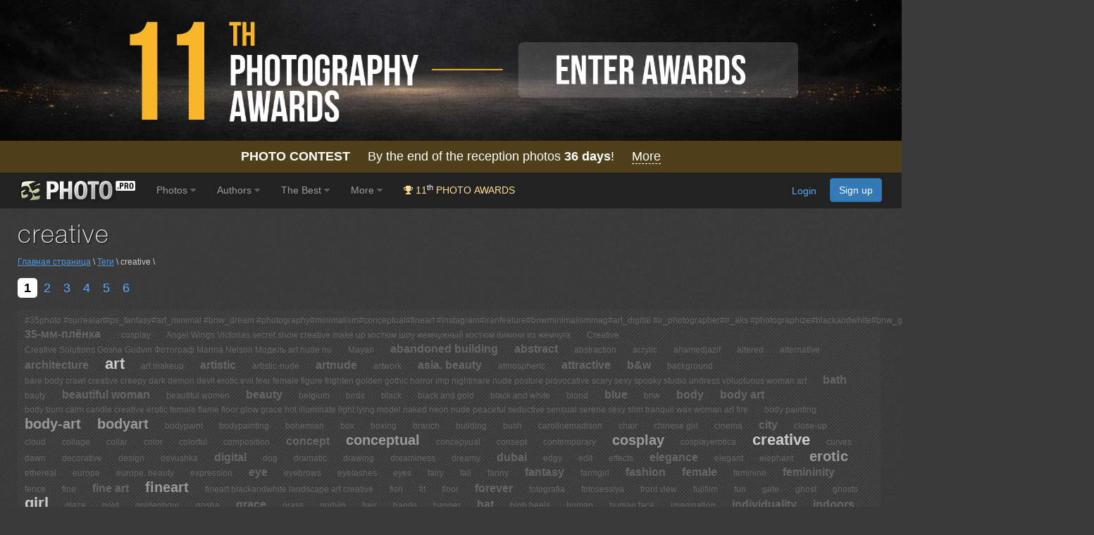

--- FILE ---
content_type: text/html; charset=UTF-8
request_url: https://35photo.pro/tags/creative/
body_size: 17797
content:
<!DOCTYPE html><html lang=""><head><link rel="apple-touch-icon" sizes="512x512" href="https://c1.35photo.pro/files/512x512.png"><link rel="icon" sizes="72x72" type="image/png" href="https://c1.35photo.pro/favicon.png"><link rel="icon" sizes="512x512" href="https://c1.35photo.pro/files/512x512.png"><meta http-equiv="content-type" content="text/html; charset=UTF-8" /><meta http-equiv="X-UA-Compatible" content="IE=edge,chrome=1" /><meta name="viewport" content="width=device-width, initial-scale=1, maximum-scale=1, user-scalable=no"><link rel="stylesheet" href="https://cdn.jsdelivr.net/npm/bootstrap@3.4.1/dist/css/bootstrap.min.css" integrity="sha384-HSMxcRTRxnN+Bdg0JdbxYKrThecOKuH5zCYotlSAcp1+c8xmyTe9GYg1l9a69psu" crossorigin="anonymous"><link href="https://c1.35photo.pro/files/main.css?ver=13" rel="stylesheet"><link href="https://c1.35photo.pro/files/css/animate.min.css" rel="stylesheet"><meta http-equiv="content-language" content="LANG" /><meta name="apple-itunes-app" content="app-id=1619956280" /><meta property="og:image" content="https://35photo.pro/files/other/og_image.jpg" /><style>.img-wrap-35awards{width: 100%; aspect-ratio: 2000 / 313; background: #111; max-width: 1300px; margin: 0 auto;} .img-wrap-35awards img {width: 100%;height: auto;object-fit: cover; display: block;}</style><title>Фото тега creative. 35photo.pro</title></head><body bgcolor="#3A3A3A" link="#58ACFF" vlink="#44617D" topmargin="0" rightmargin="0" leftmargin="0" bottommargin="0"  class="askAge"><div style="background: #050304;position:relative;" ><div class="img-wrap-35awards" align="center"><a href="https://35awards.com/?utm_source=35photo&utm_medium=header&utm_campaign=header" target="_blank"><img width="2000" height="313" alt="Photography contest 35AWARDS" style="max-width:1300px;width:100%" src="https://35photo.pro/photobank/7/39612.jpg" border="0"></a></div></div><div style="padding:12px 0;background: #4f401b;font-size:1.5em;color:#fff" align="center"><a style="text-decoration:none;color:#fff" href="https://35awards.com/"><b>PHOTO CONTEST</b> &nbsp;&nbsp;&nbsp; By the end of the reception photos <b style="fons-size:1.4em"><span class="num">36</span> days</b>! &nbsp;&nbsp&nbsp; <span style="border-bottom:1px dashed #fff">More</span></a></div><nav class="navbar navbar-default navbar-inverse navbar-fixed-top mainTopMenu" style="position: relative;margin-bottom: 0;border-color: #232323;font-family:FontAwesome, Arial">
                           <div class="container-fluid">
                             <div class="navbar-header">
                               <button type="button" class="navbar-toggle collapsed" data-toggle="collapse" data-target="#navbar" aria-expanded="false" aria-controls="navbar">
                                 <span class="sr-only">Toggle navigation</span>
                                 <span class="icon-bar"></span>
                                 <span class="icon-bar"></span>
                                 <span class="icon-bar"></span>
                               </button><a style="margin-top:8px;margin-left:10px;" href="https://35photo.pro/" class="siteLogo" rel="nofollow" title="35PHOTO — International Photographers Community" aria-label="35PHOTO photography community">&nbsp;</a></div><div id="navbar" class="navbar-collapse collapse">
                               <ul class="nav navbar-nav"><li class="dropdown"><a class="dropdown-toggle" data-toggle="dropdown" role="button" aria-expanded="false" href="https://35photo.pro/new/actual/">Photos <i class="fa fa-caret-down" style="opacity:.5"></i></a><ul  class="dropdown-menu" role="menu"><li ><a href="https://35photo.pro/genre/">Genres</a></li><li class="divider"></li><li ><a href="https://35photo.pro/new/">New</a></li><li ><a href="https://35photo.pro/new/interesting/">Interesting</a></li><li ><a href="https://35photo.pro/new/actual/">Popular</a></li><li ><a href="https://35photo.pro/new/friends/" rel="nofollow">Friends</a></li><li class="divider"></li><li ><a href="https://35awards.com/page/contests/" target="_blank"><i class="fa fa-trophy"></i>&nbsp; Photo Contests 2026</a></li><li ><a href="https://35photo.pro/new/map/" rel="nofollow"><i class="glyphicon glyphicon-map-marker"></i>&nbsp; Photo on the map</a></li><li class="divider"></li><li ><a href="https://35photo.pro/community/">Communities</a></li></ul></li><li class="dropdown"><a class="dropdown-toggle" data-toggle="dropdown" role="button" aria-expanded="false" href="https://35photo.pro/pages/page_photographers//">Authors <i class="fa fa-caret-down" style="opacity:.5"></i></a><ul  class="dropdown-menu" role="menu"><li ><a href="https://35photo.pro/pages/page_search/">Search for a photographer</a></li><li ><a href="https://35photo.pro/rating/">User rating</a></li><li ><a href="https://35photo.pro/pages/page_travelers/" rel="nofollow">Traveler rating</a></li><li class="divider"></li><li ><a href="https://35photo.pro/new/contender2/fresh_members/"><i class="fa fa-filter"></i> Candidates</a></li></ul></li><li class="dropdown"><a class="dropdown-toggle" data-toggle="dropdown" role="button" aria-expanded="false" href="https://35photo.pro/rating/best_photo_rating/?by_time=30/">The Best <i class="fa fa-caret-down" style="opacity:.5"></i></a><ul  class="dropdown-menu" role="menu"><li ><a href="https://35photo.pro/rating/photo_day/">Photo of the day</a></li><li ><a href="https://35photo.pro/rating/photo_day/cat6/">Series of the day</a></li></ul></li><li class="dropdown"><a class="dropdown-toggle" data-toggle="dropdown" role="button" aria-expanded="false" href="https://35photo.pro/more/">More <i class="fa fa-caret-down" style="opacity:.5"></i></a><ul  class="dropdown-menu" role="menu"><li ><a href="https://35photo.pro/items/">Equipment</a></li><li ><a href="https://35photo.pro/shuffle/" rel="nofollow"><i title="Shuffle" class="fa fa-random"></i>&nbsp; Shuffle</a></li><li 1><a href="https://35awards.com/direct/?utm_source=35photo&utm_medium=topmenu&utm_campaign=direct" rel="nofollow" target="_blank"><i class="fa fa-flag"></i>&nbsp; Speacial Offers</a></li></ul></li><li><a href="https://35awards.com/?utm_source=35photo&utm_medium=topmenu&utm_campaign=35awards"><span style="color: #ffdf94;"><i class="fa fa-trophy"></i> 11<sup style="color:#fff">th</sup> PHOTO AWARDS</span></a></li></ul><ul class="nav navbar-nav navbar-right" id="topMenuRight"><li style="padding:15px;"><div class="fb-like" data-href="https://www.facebook.com/35PHOTO.ru/" data-layout="button_count" data-action="like" data-show-faces="false" data-share="false"></div></li><li><li style="padding: 8px;"><div style="margin-right:20px"><a href="https://35photo.pro/reg/?act=login" rel="nofollow">Login</a> <a rel="nofollow" style="margin-left:15px;text-decoration:none" href="https://35photo.pro/reg/" class="btn btn-primary" onclick="loadModalWindow('/show_block.php?type=reg');return false;">Sign up</a></div></li></li></ul></div><!--/.nav-collapse -->
                           </div>
                         </nav><style>body {padding-top:0;} .mainTopMenu {font-size: 1.2em;} .mainTopMenu a {text-decoration:none}</style><div class="container containerMain" style="padding-bottom:30px"><h1>creative</h1><div style="width:100%;margin:10px auto 20px auto;font-size:1em;opacity:.8"><a href="https://en.35photo.pro/">Главная страница</a> \ <a href="https://en.35photo.pro/tags/">Теги</a> \ creative \ </div><div class="livetimeSupport"><div style="margin-bottom:20px"><div><b style="text-decoration:none;border-radius:5px;font-size:1.5em;padding:4px 9px;background:#fff;color:#000">1</b><a style="text-decoration:none;border-radius:5px;font-size:1.5em;padding:4px 9px;" href="https://c1.35photo.pro/tags/creative/list_2/">2</a><a style="text-decoration:none;border-radius:5px;font-size:1.5em;padding:4px 9px;" href="https://c1.35photo.pro/tags/creative/list_3/">3</a><a style="text-decoration:none;border-radius:5px;font-size:1.5em;padding:4px 9px;" href="https://c1.35photo.pro/tags/creative/list_4/">4</a><a style="text-decoration:none;border-radius:5px;font-size:1.5em;padding:4px 9px;" href="https://c1.35photo.pro/tags/creative/list_5/">5</a><a style="text-decoration:none;border-radius:5px;font-size:1.5em;padding:4px 9px;" href="https://c1.35photo.pro/tags/creative/list_6/">6</a></div></div><div style="margin-bottom:30px"><div class="zone_tags"><nobr><a title="1 фото" class="font1" href="https://en.35photo.pro/tags/%2335photo+%23surrealart%23ps_fantasy%23art_minimal+%23bnw_dream+%23photography%23minimalism%23conceptual%23fineart+%23instagram%23iranfeature%23bnwminimalismmag%23art_digital+%23ir_photographer%23ir_aks+%23photographize%23blackandwhite%23bnw_greatshots++%23surreal%23hadimalijani%23art%23fantastic_/" rel="nofollow">#35photo #surrealart#ps_fantasy#art_minimal #bnw_dream #photography#minimalism#conceptual#fineart #instagram#iranfeature#bnwminimalismmag#art_digital #ir_photographer#ir_aks #photographize#blackandwhite#bnw_greatshots  #surreal#hadimalijani#art#fantastic_</a></nobr> <nobr><a title="6 фото" class="font2" href="https://en.35photo.pro/tags/35-%D0%BC%D0%BC-%D0%BF%D0%BB%D1%91%D0%BD%D0%BA%D0%B0/" rel="nofollow">35-мм-плёнка</a></nobr> <nobr><a title="1 фото" class="font1" href="https://en.35photo.pro/tags/%3A+cosplay/" rel="nofollow">: cosplay</a></nobr> <nobr><a title="1 фото" class="font1" href="https://en.35photo.pro/tags/Angel+Wings+Victorias+secret+show+creative+make+up+%D0%BA%D0%BE%D1%81%D1%82%D1%8E%D0%BC+%D1%88%D0%BE%D1%83+%D0%B6%D0%B5%D0%BC%D1%87%D1%83%D0%B6%D0%BD%D1%8B%D0%B9+%D0%BA%D0%BE%D1%81%D1%82%D1%8E%D0%BC+%D0%B1%D0%B8%D0%BA%D0%B8%D0%BD%D0%B8+%D0%B8%D0%B7+%D0%B6%D0%B5%D0%BC%D1%87%D1%83%D0%B3%D0%B0/" rel="nofollow">Angel Wings Victorias secret show creative make up костюм шоу жемчужный костюм бикини из жемчуга</a></nobr> <nobr><a title="1 фото" class="font1" href="https://en.35photo.pro/tags/Creative/" rel="nofollow">Creative</a></nobr> <nobr><a title="1 фото" class="font1" href="https://en.35photo.pro/tags/Creative+Solutions+Gosha+Gudvin+%D0%A4%D0%BE%D1%82%D0%BE%D0%B3%D1%80%D0%B0%D1%84+Marina+Nelson+%D0%9C%D0%BE%D0%B4%D0%B5%D0%BB%D1%8C+art+nude+nu/" rel="nofollow">Creative Solutions Gosha Gudvin Фотограф Marina Nelson Модель art nude nu</a></nobr> <nobr><a title="1 фото" class="font1" href="https://en.35photo.pro/tags/Mayan/" rel="nofollow">Mayan</a></nobr> <nobr><a title="4 фото" class="font2" href="https://en.35photo.pro/tags/abandoned+building/" rel="nofollow">abandoned building</a></nobr> <nobr><a title="7 фото" class="font2" href="https://en.35photo.pro/tags/abstract/" rel="nofollow">abstract</a></nobr> <nobr><a title="1 фото" class="font1" href="https://en.35photo.pro/tags/abstraction/" rel="nofollow">abstraction</a></nobr> <nobr><a title="1 фото" class="font1" href="https://en.35photo.pro/tags/acrylic/" rel="nofollow">acrylic</a></nobr> <nobr><a title="1 фото" class="font1" href="https://en.35photo.pro/tags/ahamedjazif/" rel="nofollow">ahamedjazif</a></nobr> <nobr><a title="2 фото" class="font1" href="https://en.35photo.pro/tags/altered/" rel="nofollow">altered</a></nobr> <nobr><a title="1 фото" class="font1" href="https://en.35photo.pro/tags/alternative/" rel="nofollow">alternative</a></nobr> <nobr><a title="3 фото" class="font2" href="https://en.35photo.pro/tags/architecture/" rel="nofollow">architecture</a></nobr> <nobr><a title="34 фото" class="font4" href="https://en.35photo.pro/tags/art/" rel="nofollow">art</a></nobr> <nobr><a title="1 фото" class="font1" href="https://en.35photo.pro/tags/art+makeup/" rel="nofollow">art makeup</a></nobr> <nobr><a title="4 фото" class="font2" href="https://en.35photo.pro/tags/artistic/" rel="nofollow">artistic</a></nobr> <nobr><a title="2 фото" class="font1" href="https://en.35photo.pro/tags/artistic-nude/" rel="nofollow">artistic-nude</a></nobr> <nobr><a title="4 фото" class="font2" href="https://en.35photo.pro/tags/artnude/" rel="nofollow">artnude</a></nobr> <nobr><a title="1 фото" class="font1" href="https://en.35photo.pro/tags/artwork/" rel="nofollow">artwork</a></nobr> <nobr><a title="3 фото" class="font2" href="https://en.35photo.pro/tags/asia.+beauty/" rel="nofollow">asia. beauty</a></nobr> <nobr><a title="1 фото" class="font1" href="https://en.35photo.pro/tags/atmospheric/" rel="nofollow">atmospheric</a></nobr> <nobr><a title="6 фото" class="font2" href="https://en.35photo.pro/tags/attractive/" rel="nofollow">attractive</a></nobr> <nobr><a title="4 фото" class="font2" href="https://en.35photo.pro/tags/b%26w/" rel="nofollow">b&w</a></nobr> <nobr><a title="1 фото" class="font1" href="https://en.35photo.pro/tags/background/" rel="nofollow">background</a></nobr> <nobr><a title="1 фото" class="font1" href="https://en.35photo.pro/tags/[base64]/" rel="nofollow">bare body crawl creative creepy dark demon devil erotic evil fear female figure frighten golden gothic horror imp nightmare nude posture provocative scary sexy spooky studio undress voluptuous woman art</a></nobr> <nobr><a title="3 фото" class="font2" href="https://en.35photo.pro/tags/bath/" rel="nofollow">bath</a></nobr> <nobr><a title="1 фото" class="font1" href="https://en.35photo.pro/tags/bauty/" rel="nofollow">bauty</a></nobr> <nobr><a title="5 фото" class="font2" href="https://en.35photo.pro/tags/beautiful+woman/" rel="nofollow">beautiful woman</a></nobr> <nobr><a title="1 фото" class="font1" href="https://en.35photo.pro/tags/beautiful+women/" rel="nofollow">beautiful women</a></nobr> <nobr><a title="5 фото" class="font2" href="https://en.35photo.pro/tags/beauty/" rel="nofollow">beauty</a></nobr> <nobr><a title="1 фото" class="font1" href="https://en.35photo.pro/tags/belgium/" rel="nofollow">belgium</a></nobr> <nobr><a title="1 фото" class="font1" href="https://en.35photo.pro/tags/birds/" rel="nofollow">birds</a></nobr> <nobr><a title="1 фото" class="font1" href="https://en.35photo.pro/tags/black/" rel="nofollow">black</a></nobr> <nobr><a title="1 фото" class="font1" href="https://en.35photo.pro/tags/black+and+gold/" rel="nofollow">black and gold</a></nobr> <nobr><a title="2 фото" class="font1" href="https://en.35photo.pro/tags/black+and+white/" rel="nofollow">black and white</a></nobr> <nobr><a title="1 фото" class="font1" href="https://en.35photo.pro/tags/blond/" rel="nofollow">blond</a></nobr> <nobr><a title="4 фото" class="font2" href="https://en.35photo.pro/tags/blue/" rel="nofollow">blue</a></nobr> <nobr><a title="2 фото" class="font1" href="https://en.35photo.pro/tags/bnw/" rel="nofollow">bnw</a></nobr> <nobr><a title="5 фото" class="font2" href="https://en.35photo.pro/tags/body/" rel="nofollow">body</a></nobr> <nobr><a title="3 фото" class="font2" href="https://en.35photo.pro/tags/body+art/" rel="nofollow">body art</a></nobr> <nobr><a title="1 фото" class="font1" href="https://en.35photo.pro/tags/body+burn+calm+candle+creative+erotic+female+flame+floor+glow+grace+hot+illuminate+light+lying+model+naked+neon+nude+peaceful+seductive+sensual+serene+sexy+slim+tranquil+wax+woman+art+fire/" rel="nofollow">body burn calm candle creative erotic female flame floor glow grace hot illuminate light lying model naked neon nude peaceful seductive sensual serene sexy slim tranquil wax woman art fire</a></nobr> <nobr><a title="1 фото" class="font1" href="https://en.35photo.pro/tags/body+painting/" rel="nofollow">body painting</a></nobr> <nobr><a title="9 фото" class="font3" href="https://en.35photo.pro/tags/body-art/" rel="nofollow">body-art</a></nobr> <nobr><a title="17 фото" class="font3" href="https://en.35photo.pro/tags/bodyart/" rel="nofollow">bodyart</a></nobr> <nobr><a title="2 фото" class="font1" href="https://en.35photo.pro/tags/bodypaint/" rel="nofollow">bodypaint</a></nobr> <nobr><a title="1 фото" class="font1" href="https://en.35photo.pro/tags/bodypainting/" rel="nofollow">bodypainting</a></nobr> <nobr><a title="1 фото" class="font1" href="https://en.35photo.pro/tags/bohemian/" rel="nofollow">bohemian</a></nobr> <nobr><a title="1 фото" class="font1" href="https://en.35photo.pro/tags/box/" rel="nofollow">box</a></nobr> <nobr><a title="1 фото" class="font1" href="https://en.35photo.pro/tags/boxing/" rel="nofollow">boxing</a></nobr> <nobr><a title="1 фото" class="font1" href="https://en.35photo.pro/tags/branch/" rel="nofollow">branch</a></nobr> <nobr><a title="1 фото" class="font1" href="https://en.35photo.pro/tags/building/" rel="nofollow">building</a></nobr> <nobr><a title="1 фото" class="font1" href="https://en.35photo.pro/tags/bush/" rel="nofollow">bush</a></nobr> <nobr><a title="2 фото" class="font1" href="https://en.35photo.pro/tags/carolinemadison/" rel="nofollow">carolinemadison</a></nobr> <nobr><a title="1 фото" class="font1" href="https://en.35photo.pro/tags/chair/" rel="nofollow">chair</a></nobr> <nobr><a title="2 фото" class="font1" href="https://en.35photo.pro/tags/chinese+girl/" rel="nofollow">chinese girl</a></nobr> <nobr><a title="1 фото" class="font1" href="https://en.35photo.pro/tags/cinema/" rel="nofollow">cinema</a></nobr> <nobr><a title="7 фото" class="font2" href="https://en.35photo.pro/tags/city/" rel="nofollow">city</a></nobr> <nobr><a title="1 фото" class="font1" href="https://en.35photo.pro/tags/close-up/" rel="nofollow">close-up</a></nobr> <nobr><a title="1 фото" class="font1" href="https://en.35photo.pro/tags/cloud/" rel="nofollow">cloud</a></nobr> <nobr><a title="2 фото" class="font1" href="https://en.35photo.pro/tags/collage/" rel="nofollow">collage</a></nobr> <nobr><a title="1 фото" class="font1" href="https://en.35photo.pro/tags/collar/" rel="nofollow">collar</a></nobr> <nobr><a title="2 фото" class="font1" href="https://en.35photo.pro/tags/color/" rel="nofollow">color</a></nobr> <nobr><a title="1 фото" class="font1" href="https://en.35photo.pro/tags/colorful/" rel="nofollow">colorful</a></nobr> <nobr><a title="1 фото" class="font1" href="https://en.35photo.pro/tags/composition/" rel="nofollow">composition</a></nobr> <nobr><a title="3 фото" class="font2" href="https://en.35photo.pro/tags/concept/" rel="nofollow">concept</a></nobr> <nobr><a title="13 фото" class="font3" href="https://en.35photo.pro/tags/conceptual/" rel="nofollow">conceptual</a></nobr> <nobr><a title="1 фото" class="font1" href="https://en.35photo.pro/tags/concepyual/" rel="nofollow">concepyual</a></nobr> <nobr><a title="1 фото" class="font1" href="https://en.35photo.pro/tags/consept/" rel="nofollow">consept</a></nobr> <nobr><a title="1 фото" class="font1" href="https://en.35photo.pro/tags/contemporary/" rel="nofollow">contemporary</a></nobr> <nobr><a title="24 фото" class="font3" href="https://en.35photo.pro/tags/cosplay/" rel="nofollow">cosplay</a></nobr> <nobr><a title="1 фото" class="font1" href="https://en.35photo.pro/tags/cosplayerotica/" rel="nofollow">cosplayerotica</a></nobr> <nobr><a title="73 фото" class="font4" href="https://en.35photo.pro/tags/creative/" rel="nofollow">creative</a></nobr> <nobr><a title="2 фото" class="font1" href="https://en.35photo.pro/tags/curves/" rel="nofollow">curves</a></nobr> <nobr><a title="1 фото" class="font1" href="https://en.35photo.pro/tags/dawn/" rel="nofollow">dawn</a></nobr> <nobr><a title="1 фото" class="font1" href="https://en.35photo.pro/tags/decorative/" rel="nofollow">decorative</a></nobr> <nobr><a title="1 фото" class="font1" href="https://en.35photo.pro/tags/design/" rel="nofollow">design</a></nobr> <nobr><a title="1 фото" class="font1" href="https://en.35photo.pro/tags/devushka/" rel="nofollow">devushka</a></nobr> <nobr><a title="4 фото" class="font2" href="https://en.35photo.pro/tags/digital/" rel="nofollow">digital</a></nobr> <nobr><a title="1 фото" class="font1" href="https://en.35photo.pro/tags/dog/" rel="nofollow">dog</a></nobr> <nobr><a title="1 фото" class="font1" href="https://en.35photo.pro/tags/dramatic/" rel="nofollow">dramatic</a></nobr> <nobr><a title="1 фото" class="font1" href="https://en.35photo.pro/tags/drawing/" rel="nofollow">drawing</a></nobr> <nobr><a title="2 фото" class="font1" href="https://en.35photo.pro/tags/dreaminess/" rel="nofollow">dreaminess</a></nobr> <nobr><a title="1 фото" class="font1" href="https://en.35photo.pro/tags/dreamy/" rel="nofollow">dreamy</a></nobr> <nobr><a title="3 фото" class="font2" href="https://en.35photo.pro/tags/dubai/" rel="nofollow">dubai</a></nobr> <nobr><a title="1 фото" class="font1" href="https://en.35photo.pro/tags/edgy/" rel="nofollow">edgy</a></nobr> <nobr><a title="2 фото" class="font1" href="https://en.35photo.pro/tags/edit/" rel="nofollow">edit</a></nobr> <nobr><a title="1 фото" class="font1" href="https://en.35photo.pro/tags/effects/" rel="nofollow">effects</a></nobr> <nobr><a title="3 фото" class="font2" href="https://en.35photo.pro/tags/elegance/" rel="nofollow">elegance</a></nobr> <nobr><a title="1 фото" class="font1" href="https://en.35photo.pro/tags/elegant/" rel="nofollow">elegant</a></nobr> <nobr><a title="1 фото" class="font1" href="https://en.35photo.pro/tags/elephant/" rel="nofollow">elephant</a></nobr> <nobr><a title="25 фото" class="font3" href="https://en.35photo.pro/tags/erotic/" rel="nofollow">erotic</a></nobr> <nobr><a title="2 фото" class="font1" href="https://en.35photo.pro/tags/ethereal/" rel="nofollow">ethereal</a></nobr> <nobr><a title="2 фото" class="font1" href="https://en.35photo.pro/tags/europe/" rel="nofollow">europe</a></nobr> <nobr><a title="1 фото" class="font1" href="https://en.35photo.pro/tags/europe.+beauty/" rel="nofollow">europe. beauty</a></nobr> <nobr><a title="1 фото" class="font1" href="https://en.35photo.pro/tags/expression/" rel="nofollow">expression</a></nobr> <nobr><a title="3 фото" class="font2" href="https://en.35photo.pro/tags/eye/" rel="nofollow">eye</a></nobr> <nobr><a title="1 фото" class="font1" href="https://en.35photo.pro/tags/eyebrows/" rel="nofollow">eyebrows</a></nobr> <nobr><a title="1 фото" class="font1" href="https://en.35photo.pro/tags/eyelashes/" rel="nofollow">eyelashes</a></nobr> <nobr><a title="1 фото" class="font1" href="https://en.35photo.pro/tags/eyes/" rel="nofollow">eyes</a></nobr> <nobr><a title="2 фото" class="font1" href="https://en.35photo.pro/tags/fairy/" rel="nofollow">fairy</a></nobr> <nobr><a title="1 фото" class="font1" href="https://en.35photo.pro/tags/fall/" rel="nofollow">fall</a></nobr> <nobr><a title="1 фото" class="font1" href="https://en.35photo.pro/tags/fanny/" rel="nofollow">fanny</a></nobr> <nobr><a title="4 фото" class="font2" href="https://en.35photo.pro/tags/fantasy/" rel="nofollow">fantasy</a></nobr> <nobr><a title="1 фото" class="font1" href="https://en.35photo.pro/tags/farmgirl/" rel="nofollow">farmgirl</a></nobr> <nobr><a title="3 фото" class="font2" href="https://en.35photo.pro/tags/fashion/" rel="nofollow">fashion</a></nobr> <nobr><a title="7 фото" class="font2" href="https://en.35photo.pro/tags/female/" rel="nofollow">female</a></nobr> <nobr><a title="1 фото" class="font1" href="https://en.35photo.pro/tags/feminine/" rel="nofollow">feminine</a></nobr> <nobr><a title="7 фото" class="font2" href="https://en.35photo.pro/tags/femininity/" rel="nofollow">femininity</a></nobr> <nobr><a title="1 фото" class="font1" href="https://en.35photo.pro/tags/fence/" rel="nofollow">fence</a></nobr> <nobr><a title="2 фото" class="font1" href="https://en.35photo.pro/tags/fine/" rel="nofollow">fine</a></nobr> <nobr><a title="3 фото" class="font2" href="https://en.35photo.pro/tags/fine+art/" rel="nofollow">fine art</a></nobr> <nobr><a title="9 фото" class="font3" href="https://en.35photo.pro/tags/fineart/" rel="nofollow">fineart</a></nobr> <nobr><a title="1 фото" class="font1" href="https://en.35photo.pro/tags/fineart+blackandwhite+landscape+art+creative/" rel="nofollow">fineart blackandwhite landscape art creative</a></nobr> <nobr><a title="1 фото" class="font1" href="https://en.35photo.pro/tags/fish/" rel="nofollow">fish</a></nobr> <nobr><a title="1 фото" class="font1" href="https://en.35photo.pro/tags/fit/" rel="nofollow">fit</a></nobr> <nobr><a title="1 фото" class="font1" href="https://en.35photo.pro/tags/floor/" rel="nofollow">floor</a></nobr> <nobr><a title="3 фото" class="font2" href="https://en.35photo.pro/tags/forever/" rel="nofollow">forever</a></nobr> <nobr><a title="1 фото" class="font1" href="https://en.35photo.pro/tags/fotografia/" rel="nofollow">fotografia</a></nobr> <nobr><a title="1 фото" class="font1" href="https://en.35photo.pro/tags/fotosessiya/" rel="nofollow">fotosessiya</a></nobr> <nobr><a title="2 фото" class="font1" href="https://en.35photo.pro/tags/front+view/" rel="nofollow">front view</a></nobr> <nobr><a title="1 фото" class="font1" href="https://en.35photo.pro/tags/fujifilm/" rel="nofollow">fujifilm</a></nobr> <nobr><a title="1 фото" class="font1" href="https://en.35photo.pro/tags/fun/" rel="nofollow">fun</a></nobr> <nobr><a title="1 фото" class="font1" href="https://en.35photo.pro/tags/gate/" rel="nofollow">gate</a></nobr> <nobr><a title="1 фото" class="font1" href="https://en.35photo.pro/tags/ghost/" rel="nofollow">ghost</a></nobr> <nobr><a title="1 фото" class="font1" href="https://en.35photo.pro/tags/ghosts/" rel="nofollow">ghosts</a></nobr> <nobr><a title="31 фото" class="font4" href="https://en.35photo.pro/tags/girl/" rel="nofollow">girl</a></nobr> <nobr><a title="1 фото" class="font1" href="https://en.35photo.pro/tags/glaze/" rel="nofollow">glaze</a></nobr> <nobr><a title="1 фото" class="font1" href="https://en.35photo.pro/tags/gold/" rel="nofollow">gold</a></nobr> <nobr><a title="1 фото" class="font1" href="https://en.35photo.pro/tags/goldenhour/" rel="nofollow">goldenhour</a></nobr> <nobr><a title="1 фото" class="font1" href="https://en.35photo.pro/tags/gosha/" rel="nofollow">gosha</a></nobr> <nobr><a title="5 фото" class="font2" href="https://en.35photo.pro/tags/grace/" rel="nofollow">grace</a></nobr> <nobr><a title="1 фото" class="font1" href="https://en.35photo.pro/tags/grass/" rel="nofollow">grass</a></nobr> <nobr><a title="1 фото" class="font1" href="https://en.35photo.pro/tags/gudvin/" rel="nofollow">gudvin</a></nobr> <nobr><a title="1 фото" class="font1" href="https://en.35photo.pro/tags/hair/" rel="nofollow">hair</a></nobr> <nobr><a title="2 фото" class="font1" href="https://en.35photo.pro/tags/hands/" rel="nofollow">hands</a></nobr> <nobr><a title="1 фото" class="font1" href="https://en.35photo.pro/tags/hanger/" rel="nofollow">hanger</a></nobr> <nobr><a title="3 фото" class="font2" href="https://en.35photo.pro/tags/hat/" rel="nofollow">hat</a></nobr> <nobr><a title="1 фото" class="font1" href="https://en.35photo.pro/tags/high+heels/" rel="nofollow">high heels</a></nobr> <nobr><a title="2 фото" class="font1" href="https://en.35photo.pro/tags/human/" rel="nofollow">human</a></nobr> <nobr><a title="1 фото" class="font1" href="https://en.35photo.pro/tags/human+face/" rel="nofollow">human face</a></nobr> <nobr><a title="1 фото" class="font1" href="https://en.35photo.pro/tags/imagination/" rel="nofollow">imagination</a></nobr> <nobr><a title="7 фото" class="font2" href="https://en.35photo.pro/tags/individuality/" rel="nofollow">individuality</a></nobr> <nobr><a title="7 фото" class="font2" href="https://en.35photo.pro/tags/indoors/" rel="nofollow">indoors</a></nobr> <nobr><a title="1 фото" class="font1" href="https://en.35photo.pro/tags/inked/" rel="nofollow">inked</a></nobr> <nobr><a title="1 фото" class="font1" href="https://en.35photo.pro/tags/jacket/" rel="nofollow">jacket</a></nobr> <nobr><a title="1 фото" class="font1" href="https://en.35photo.pro/tags/janr/" rel="nofollow">janr</a></nobr> <nobr><a title="1 фото" class="font1" href="https://en.35photo.pro/tags/jazif/" rel="nofollow">jazif</a></nobr> <nobr><a title="1 фото" class="font1" href="https://en.35photo.pro/tags/jewelry/" rel="nofollow">jewelry</a></nobr> <nobr><a title="1 фото" class="font1" href="https://en.35photo.pro/tags/ladder/" rel="nofollow">ladder</a></nobr> <nobr><a title="1 фото" class="font1" href="https://en.35photo.pro/tags/landscape/" rel="nofollow">landscape</a></nobr> <nobr><a title="1 фото" class="font1" href="https://en.35photo.pro/tags/lawn/" rel="nofollow">lawn</a></nobr> <nobr><a title="1 фото" class="font1" href="https://en.35photo.pro/tags/leather/" rel="nofollow">leather</a></nobr> <nobr><a title="1 фото" class="font1" href="https://en.35photo.pro/tags/leaves/" rel="nofollow">leaves</a></nobr> <nobr><a title="1 фото" class="font1" href="https://en.35photo.pro/tags/legs/" rel="nofollow">legs</a></nobr> <nobr><a title="1 фото" class="font1" href="https://en.35photo.pro/tags/level/" rel="nofollow">level</a></nobr> <nobr><a title="3 фото" class="font2" href="https://en.35photo.pro/tags/life/" rel="nofollow">life</a></nobr> <nobr><a title="1 фото" class="font1" href="https://en.35photo.pro/tags/lifestyle/" rel="nofollow">lifestyle</a></nobr> <nobr><a title="5 фото" class="font2" href="https://en.35photo.pro/tags/lifestyles/" rel="nofollow">lifestyles</a></nobr> <nobr><a title="3 фото" class="font2" href="https://en.35photo.pro/tags/light/" rel="nofollow">light</a></nobr> <nobr><a title="1 фото" class="font1" href="https://en.35photo.pro/tags/lighting/" rel="nofollow">lighting</a></nobr> <nobr><a title="1 фото" class="font1" href="https://en.35photo.pro/tags/lines/" rel="nofollow">lines</a></nobr> <nobr><a title="1 фото" class="font1" href="https://en.35photo.pro/tags/lips/" rel="nofollow">lips</a></nobr> <nobr><a title="1 фото" class="font1" href="https://en.35photo.pro/tags/lisbon/" rel="nofollow">lisbon</a></nobr> <nobr><a title="2 фото" class="font1" href="https://en.35photo.pro/tags/london/" rel="nofollow">london</a></nobr> <nobr><a title="1 фото" class="font1" href="https://en.35photo.pro/tags/look/" rel="nofollow">look</a></nobr> <nobr><a title="3 фото" class="font2" href="https://en.35photo.pro/tags/looking/" rel="nofollow">looking</a></nobr> <nobr><a title="1 фото" class="font1" href="https://en.35photo.pro/tags/looking+at+camera/" rel="nofollow">looking at camera</a></nobr> <nobr><a title="1 фото" class="font1" href="https://en.35photo.pro/tags/low+key/" rel="nofollow">low key</a></nobr> <nobr><a title="1 фото" class="font1" href="https://en.35photo.pro/tags/lush/" rel="nofollow">lush</a></nobr> <nobr><a title="1 фото" class="font1" href="https://en.35photo.pro/tags/lying+down/" rel="nofollow">lying down</a></nobr> <nobr><a title="5 фото" class="font2" href="https://en.35photo.pro/tags/makeup/" rel="nofollow">makeup</a></nobr> <nobr><a title="1 фото" class="font1" href="https://en.35photo.pro/tags/manipulation/" rel="nofollow">manipulation</a></nobr> <nobr><a title="1 фото" class="font1" href="https://en.35photo.pro/tags/milad+safabakhsh/" rel="nofollow">milad safabakhsh</a></nobr> <nobr><a title="1 фото" class="font1" href="https://en.35photo.pro/tags/milk/" rel="nofollow">milk</a></nobr> <nobr><a title="1 фото" class="font1" href="https://en.35photo.pro/tags/milkbath/" rel="nofollow">milkbath</a></nobr> <nobr><a title="1 фото" class="font1" href="https://en.35photo.pro/tags/minamal/" rel="nofollow">minamal</a></nobr> <nobr><a title="1 фото" class="font1" href="https://en.35photo.pro/tags/minima/" rel="nofollow">minima</a></nobr> <nobr><a title="2 фото" class="font1" href="https://en.35photo.pro/tags/minimal/" rel="nofollow">minimal</a></nobr> <nobr><a title="1 фото" class="font1" href="https://en.35photo.pro/tags/minimalism/" rel="nofollow">minimalism</a></nobr> <nobr><a title="6 фото" class="font2" href="https://en.35photo.pro/tags/model/" rel="nofollow">model</a></nobr> <nobr><a title="2 фото" class="font1" href="https://en.35photo.pro/tags/monochrome/" rel="nofollow">monochrome</a></nobr> <nobr><a title="1 фото" class="font1" href="https://en.35photo.pro/tags/moo/" rel="nofollow">moo</a></nobr> <nobr><a title="1 фото" class="font1" href="https://en.35photo.pro/tags/mood/" rel="nofollow">mood</a></nobr> <nobr><a title="1 фото" class="font1" href="https://en.35photo.pro/tags/morning/" rel="nofollow">morning</a></nobr> <nobr><a title="1 фото" class="font1" href="https://en.35photo.pro/tags/muller/" rel="nofollow">muller</a></nobr> <nobr><a title="1 фото" class="font1" href="https://en.35photo.pro/tags/mystical/" rel="nofollow">mystical</a></nobr> <nobr><a title="4 фото" class="font2" href="https://en.35photo.pro/tags/naked/" rel="nofollow">naked</a></nobr> <nobr><a title="2 фото" class="font1" href="https://en.35photo.pro/tags/nature/" rel="nofollow">nature</a></nobr> <nobr><a title="4 фото" class="font2" href="https://en.35photo.pro/tags/neck/" rel="nofollow">neck</a></nobr> <nobr><a title="2 фото" class="font1" href="https://en.35photo.pro/tags/night/" rel="nofollow">night</a></nobr> <nobr><a title="1 фото" class="font1" href="https://en.35photo.pro/tags/noy/" rel="nofollow">noy</a></nobr> <nobr><a title="1 фото" class="font1" href="https://en.35photo.pro/tags/nu/" rel="nofollow">nu</a></nobr> <nobr><a title="35 фото" class="font4" href="https://en.35photo.pro/tags/nude/" rel="nofollow">nude</a></nobr> <nobr><a title="1 фото" class="font1" href="https://en.35photo.pro/tags/nude+art/" rel="nofollow">nude art</a></nobr> <nobr><a title="9 фото" class="font3" href="https://en.35photo.pro/tags/nude-art-photo/" rel="nofollow">nude-art-photo</a></nobr> <nobr><a title="15 фото" class="font3" href="https://en.35photo.pro/tags/nudeartphoto/" rel="nofollow">nudeartphoto</a></nobr> <nobr><a title="1 фото" class="font1" href="https://en.35photo.pro/tags/nudes/" rel="nofollow">nudes</a></nobr> <nobr><a title="1 фото" class="font1" href="https://en.35photo.pro/tags/oil/" rel="nofollow">oil</a></nobr> <nobr><a title="5 фото" class="font2" href="https://en.35photo.pro/tags/old/" rel="nofollow">old</a></nobr> <nobr><a title="7 фото" class="font2" href="https://en.35photo.pro/tags/one+person/" rel="nofollow">one person</a></nobr> <nobr><a title="3 фото" class="font2" href="https://en.35photo.pro/tags/opinion/" rel="nofollow">opinion</a></nobr> <nobr><a title="1 фото" class="font1" href="https://en.35photo.pro/tags/orange/" rel="nofollow">orange</a></nobr> <nobr><a title="1 фото" class="font1" href="https://en.35photo.pro/tags/outdoor/" rel="nofollow">outdoor</a></nobr> <nobr><a title="2 фото" class="font1" href="https://en.35photo.pro/tags/outdoors/" rel="nofollow">outdoors</a></nobr> <nobr><a title="4 фото" class="font2" href="https://en.35photo.pro/tags/paint/" rel="nofollow">paint</a></nobr> <nobr><a title="1 фото" class="font1" href="https://en.35photo.pro/tags/painting/" rel="nofollow">painting</a></nobr> <nobr><a title="1 фото" class="font1" href="https://en.35photo.pro/tags/pair/" rel="nofollow">pair</a></nobr> <nobr><a title="1 фото" class="font1" href="https://en.35photo.pro/tags/panties/" rel="nofollow">panties</a></nobr> <nobr><a title="1 фото" class="font1" href="https://en.35photo.pro/tags/patterns/" rel="nofollow">patterns</a></nobr> <nobr><a title="4 фото" class="font2" href="https://en.35photo.pro/tags/people/" rel="nofollow">people</a></nobr> <nobr><a title="1 фото" class="font1" href="https://en.35photo.pro/tags/perfect+tits/" rel="nofollow">perfect tits</a></nobr> <nobr><a title="1 фото" class="font1" href="https://en.35photo.pro/tags/photo/" rel="nofollow">photo</a></nobr> <nobr><a title="1 фото" class="font1" href="https://en.35photo.pro/tags/photographer/" rel="nofollow">photographer</a></nobr> <nobr><a title="5 фото" class="font2" href="https://en.35photo.pro/tags/photography/" rel="nofollow">photography</a></nobr> <nobr><a title="27 фото" class="font4" href="https://en.35photo.pro/tags/photoshop/" rel="nofollow">photoshop</a></nobr> <nobr><a title="1 фото" class="font1" href="https://en.35photo.pro/tags/pink/" rel="nofollow">pink</a></nobr> <nobr><a title="1 фото" class="font1" href="https://en.35photo.pro/tags/porto/" rel="nofollow">porto</a></nobr> <nobr><a title="9 фото" class="font3" href="https://en.35photo.pro/tags/portrait/" rel="nofollow">portrait</a></nobr> <nobr><a title="1 фото" class="font1" href="https://en.35photo.pro/tags/portret/" rel="nofollow">portret</a></nobr> <nobr><a title="5 фото" class="font2" href="https://en.35photo.pro/tags/portugal/" rel="nofollow">portugal</a></nobr> <nobr><a title="8 фото" class="font3" href="https://en.35photo.pro/tags/pose/" rel="nofollow">pose</a></nobr> <nobr><a title="1 фото" class="font1" href="https://en.35photo.pro/tags/prikosnovenie/" rel="nofollow">prikosnovenie</a></nobr> <nobr><a title="1 фото" class="font1" href="https://en.35photo.pro/tags/prop/" rel="nofollow">prop</a></nobr> <nobr><a title="1 фото" class="font1" href="https://en.35photo.pro/tags/redhair/" rel="nofollow">redhair</a></nobr> <nobr><a title="1 фото" class="font1" href="https://en.35photo.pro/tags/redhead/" rel="nofollow">redhead</a></nobr> <nobr><a title="1 фото" class="font1" href="https://en.35photo.pro/tags/relaxation/" rel="nofollow">relaxation</a></nobr> <nobr><a title="3 фото" class="font2" href="https://en.35photo.pro/tags/relief/" rel="nofollow">relief</a></nobr> <nobr><a title="1 фото" class="font1" href="https://en.35photo.pro/tags/revival/" rel="nofollow">revival</a></nobr> <nobr><a title="1 фото" class="font1" href="https://en.35photo.pro/tags/run/" rel="nofollow">run</a></nobr> <nobr><a title="2 фото" class="font1" href="https://en.35photo.pro/tags/sadness/" rel="nofollow">sadness</a></nobr> <nobr><a title="1 фото" class="font1" href="https://en.35photo.pro/tags/sand/" rel="nofollow">sand</a></nobr> <nobr><a title="1 фото" class="font1" href="https://en.35photo.pro/tags/scene/" rel="nofollow">scene</a></nobr> <nobr><a title="1 фото" class="font1" href="https://en.35photo.pro/tags/screens/" rel="nofollow">screens</a></nobr> <nobr><a title="3 фото" class="font2" href="https://en.35photo.pro/tags/seductive+women/" rel="nofollow">seductive women</a></nobr> <nobr><a title="2 фото" class="font1" href="https://en.35photo.pro/tags/sensual/" rel="nofollow">sensual</a></nobr> <nobr><a title="4 фото" class="font2" href="https://en.35photo.pro/tags/sensuality/" rel="nofollow">sensuality</a></nobr> <nobr><a title="1 фото" class="font1" href="https://en.35photo.pro/tags/serenity/" rel="nofollow">serenity</a></nobr> <nobr><a title="1 фото" class="font1" href="https://en.35photo.pro/tags/setup/" rel="nofollow">setup</a></nobr> <nobr><a title="3 фото" class="font2" href="https://en.35photo.pro/tags/shadow/" rel="nofollow">shadow</a></nobr> <nobr><a title="1 фото" class="font1" href="https://en.35photo.pro/tags/shadows/" rel="nofollow">shadows</a></nobr> <nobr><a title="1 фото" class="font1" href="https://en.35photo.pro/tags/shrubs/" rel="nofollow">shrubs</a></nobr> <nobr><a title="6 фото" class="font2" href="https://en.35photo.pro/tags/side+view/" rel="nofollow">side view</a></nobr> <nobr><a title="1 фото" class="font1" href="https://en.35photo.pro/tags/skate/" rel="nofollow">skate</a></nobr> <nobr><a title="1 фото" class="font1" href="https://en.35photo.pro/tags/skateboarding/" rel="nofollow">skateboarding</a></nobr> <nobr><a title="1 фото" class="font1" href="https://en.35photo.pro/tags/sky/" rel="nofollow">sky</a></nobr> <nobr><a title="1 фото" class="font1" href="https://en.35photo.pro/tags/smoke/" rel="nofollow">smoke</a></nobr> <nobr><a title="1 фото" class="font1" href="https://en.35photo.pro/tags/solutions/" rel="nofollow">solutions</a></nobr> <nobr><a title="2 фото" class="font1" href="https://en.35photo.pro/tags/soul/" rel="nofollow">soul</a></nobr> <nobr><a title="1 фото" class="font1" href="https://en.35photo.pro/tags/sport/" rel="nofollow">sport</a></nobr> <nobr><a title="1 фото" class="font1" href="https://en.35photo.pro/tags/srilanka/" rel="nofollow">srilanka</a></nobr> <nobr><a title="3 фото" class="font2" href="https://en.35photo.pro/tags/standing/" rel="nofollow">standing</a></nobr> <nobr><a title="1 фото" class="font1" href="https://en.35photo.pro/tags/step/" rel="nofollow">step</a></nobr> <nobr><a title="1 фото" class="font1" href="https://en.35photo.pro/tags/still/" rel="nofollow">still</a></nobr> <nobr><a title="1 фото" class="font1" href="https://en.35photo.pro/tags/stilllife/" rel="nofollow">stilllife</a></nobr> <nobr><a title="1 фото" class="font1" href="https://en.35photo.pro/tags/stone+path/" rel="nofollow">stone path</a></nobr> <nobr><a title="1 фото" class="font1" href="https://en.35photo.pro/tags/stones/" rel="nofollow">stones</a></nobr> <nobr><a title="3 фото" class="font2" href="https://en.35photo.pro/tags/street/" rel="nofollow">street</a></nobr> <nobr><a title="2 фото" class="font1" href="https://en.35photo.pro/tags/studio/" rel="nofollow">studio</a></nobr> <nobr><a title="6 фото" class="font2" href="https://en.35photo.pro/tags/studio+shot/" rel="nofollow">studio shot</a></nobr> <nobr><a title="1 фото" class="font1" href="https://en.35photo.pro/tags/sunflower/" rel="nofollow">sunflower</a></nobr> <nobr><a title="1 фото" class="font1" href="https://en.35photo.pro/tags/sunrise/" rel="nofollow">sunrise</a></nobr> <nobr><a title="2 фото" class="font1" href="https://en.35photo.pro/tags/surreal/" rel="nofollow">surreal</a></nobr> <nobr><a title="2 фото" class="font1" href="https://en.35photo.pro/tags/tale/" rel="nofollow">tale</a></nobr> <nobr><a title="1 фото" class="font1" href="https://en.35photo.pro/tags/tattooed/" rel="nofollow">tattooed</a></nobr> <nobr><a title="1 фото" class="font1" href="https://en.35photo.pro/tags/teal/" rel="nofollow">teal</a></nobr> <nobr><a title="4 фото" class="font2" href="https://en.35photo.pro/tags/texture/" rel="nofollow">texture</a></nobr> <nobr><a title="1 фото" class="font1" href="https://en.35photo.pro/tags/traditional+art/" rel="nofollow">traditional art</a></nobr> <nobr><a title="2 фото" class="font1" href="https://en.35photo.pro/tags/traditional+clothing/" rel="nofollow">traditional clothing</a></nobr> <nobr><a title="1 фото" class="font1" href="https://en.35photo.pro/tags/transformation/" rel="nofollow">transformation</a></nobr> <nobr><a title="1 фото" class="font1" href="https://en.35photo.pro/tags/tree/" rel="nofollow">tree</a></nobr> <nobr><a title="1 фото" class="font1" href="https://en.35photo.pro/tags/tribe/" rel="nofollow">tribe</a></nobr> <nobr><a title="2 фото" class="font1" href="https://en.35photo.pro/tags/two/" rel="nofollow">two</a></nobr> <nobr><a title="3 фото" class="font2" href="https://en.35photo.pro/tags/uae/" rel="nofollow">uae</a></nobr> <nobr><a title="2 фото" class="font1" href="https://en.35photo.pro/tags/urban/" rel="nofollow">urban</a></nobr> <nobr><a title="1 фото" class="font1" href="https://en.35photo.pro/tags/vision/" rel="nofollow">vision</a></nobr> <nobr><a title="1 фото" class="font1" href="https://en.35photo.pro/tags/vzglyad/" rel="nofollow">vzglyad</a></nobr> <nobr><a title="1 фото" class="font1" href="https://en.35photo.pro/tags/walk/" rel="nofollow">walk</a></nobr> <nobr><a title="1 фото" class="font1" href="https://en.35photo.pro/tags/walking/" rel="nofollow">walking</a></nobr> <nobr><a title="1 фото" class="font1" href="https://en.35photo.pro/tags/wall/" rel="nofollow">wall</a></nobr> <nobr><a title="3 фото" class="font2" href="https://en.35photo.pro/tags/windows/" rel="nofollow">windows</a></nobr> <nobr><a title="1 фото" class="font1" href="https://en.35photo.pro/tags/wlaking/" rel="nofollow">wlaking</a></nobr> <nobr><a title="1 фото" class="font1" href="https://en.35photo.pro/tags/wood/" rel="nofollow">wood</a></nobr> <nobr><a title="1 фото" class="font1" href="https://en.35photo.pro/tags/woods/" rel="nofollow">woods</a></nobr> <nobr><a title="1 фото" class="font1" href="https://en.35photo.pro/tags/x-t30/" rel="nofollow">x-t30</a></nobr> <nobr><a title="2 фото" class="font1" href="https://en.35photo.pro/tags/yellow/" rel="nofollow">yellow</a></nobr> <nobr><a title="6 фото" class="font2" href="https://en.35photo.pro/tags/young+woman/" rel="nofollow">young woman</a></nobr> <nobr><a title="2 фото" class="font1" href="https://en.35photo.pro/tags/young+women/" rel="nofollow">young women</a></nobr> <nobr><a title="1 фото" class="font1" href="https://en.35photo.pro/tags/%D0%B0%D0%B1%D1%81%D1%82%D1%80%D0%B0%D0%BA%D1%86%D0%B8%D1%8F/" rel="nofollow">абстракция</a></nobr> <nobr><a title="25 фото" class="font3" href="https://en.35photo.pro/tags/%D0%B0%D1%80%D1%82/" rel="nofollow">арт</a></nobr> <nobr><a title="25 фото" class="font3" href="https://en.35photo.pro/tags/%D0%B0%D1%80%D1%82-%D0%BD%D1%8E/" rel="nofollow">арт-ню</a></nobr> <nobr><a title="1 фото" class="font1" href="https://en.35photo.pro/tags/%D0%B0%D1%80%D1%85%D0%B8%D1%82%D0%B5%D0%BA%D1%82%D1%83%D1%80%D0%B0/" rel="nofollow">архитектура</a></nobr> <nobr><a title="25 фото" class="font3" href="https://en.35photo.pro/tags/%D0%B2%D0%BE%D0%B9%D0%BD%D0%B0/" rel="nofollow">война</a></nobr> <nobr><a title="1 фото" class="font1" href="https://en.35photo.pro/tags/%D0%B3%D0%BE%D1%88%D0%B0/" rel="nofollow">гоша</a></nobr> <nobr><a title="1 фото" class="font1" href="https://en.35photo.pro/tags/%D0%B3%D0%BE%D1%88%D0%B0+%D0%B3%D1%83%D0%B4%D0%B2%D0%B8%D0%BD+%D0%B0%D1%80%D1%82+%D0%BC%D0%BE%D0%B4%D0%B5%D0%BB%D1%8C+%D1%84%D0%BE%D1%82%D0%BE+%D1%84%D0%BE%D1%82%D0%BE%D0%B3%D1%80%D0%B0%D1%84+%D1%84%D0%BE%D1%82%D0%BE%D0%B3%D1%80%D0%B0%D1%84%D0%B8%D1%8F+%D1%81%D1%82%D1%83%D0%B4%D0%B8%D1%8F+gosha+gudvin+art+nude+nu+creative+solutions/" rel="nofollow">гоша гудвин арт модель фото фотограф фотография студия gosha gudvin art nude nu creative solutions</a></nobr> <nobr><a title="1 фото" class="font1" href="https://en.35photo.pro/tags/%D0%B3%D1%83%D0%B4%D0%B2%D0%B8%D0%BD/" rel="nofollow">гудвин</a></nobr> <nobr><a title="25 фото" class="font3" href="https://en.35photo.pro/tags/%D0%B4%D0%B5%D0%B2%D1%83%D1%88%D0%BA%D0%B0/" rel="nofollow">девушка</a></nobr> <nobr><a title="1 фото" class="font1" href="https://en.35photo.pro/tags/%D0%B8%D1%81%D0%BA%D1%83%D1%81%D1%81%D1%82%D0%B2%D0%BE/" rel="nofollow">искусство</a></nobr> <nobr><a title="27 фото" class="font4" href="https://en.35photo.pro/tags/%D0%BA%D0%BE%D0%BB%D0%BB%D0%B0%D0%B6/" rel="nofollow">коллаж</a></nobr> <nobr><a title="3 фото" class="font2" href="https://en.35photo.pro/tags/%D0%BA%D0%BE%D0%BD%D1%86%D0%B5%D0%BF%D1%86%D0%B8%D1%8F/" rel="nofollow">концепция</a></nobr> <nobr><a title="25 фото" class="font3" href="https://en.35photo.pro/tags/%D0%BA%D0%BE%D1%81%D0%BF%D0%BB%D0%B5%D0%B9/" rel="nofollow">косплей</a></nobr> <nobr><a title="19 фото" class="font3" href="https://en.35photo.pro/tags/%D0%BA%D1%80%D0%B5%D0%B0%D1%82%D0%B8%D0%B2/" rel="nofollow">креатив</a></nobr> <nobr><a title="1 фото" class="font1" href="https://en.35photo.pro/tags/%D0%BC%D0%B0%D0%BD%D0%B8%D0%BF%D1%83%D0%BB%D1%8F%D1%86%D0%B8%D1%8F/" rel="nofollow">манипуляция</a></nobr> <nobr><a title="1 фото" class="font1" href="https://en.35photo.pro/tags/%D0%BC%D0%BE%D0%B1%D0%B8%D0%BB%D1%8C%D0%BD%D0%BE%D0%B5+%D1%84%D0%BE%D1%82%D0%BE/" rel="nofollow">мобильное фото</a></nobr> <nobr><a title="25 фото" class="font3" href="https://en.35photo.pro/tags/%D0%BC%D0%BE%D0%B4%D0%B5%D0%BB%D1%8C/" rel="nofollow">модель</a></nobr> <nobr><a title="2 фото" class="font1" href="https://en.35photo.pro/tags/%D0%BD%D0%BE%D1%87%D1%8C/" rel="nofollow">ночь</a></nobr> <nobr><a title="25 фото" class="font3" href="https://en.35photo.pro/tags/%D0%BE%D0%B1%D0%BD%D0%B0%D0%B6%D0%B5%D0%BD%D0%BD%D0%B0%D1%8F/" rel="nofollow">обнаженная</a></nobr> <nobr><a title="2 фото" class="font1" href="https://en.35photo.pro/tags/%D1%81%D0%BA%D0%B0%D0%B7%D0%BA%D0%B0/" rel="nofollow">сказка</a></nobr> <nobr><a title="6 фото" class="font2" href="https://en.35photo.pro/tags/%D1%81%D0%BB%D0%B0%D0%B2%D1%8F%D0%BD%D1%81%D0%BA%D0%B0%D1%8F-%D0%B3%D0%B5%D0%B9%D1%88%D0%B0/" rel="nofollow">славянская-гейша</a></nobr> <nobr><a title="1 фото" class="font1" href="https://en.35photo.pro/tags/%D1%81%D0%BE%D0%BB%D0%BD%D1%86%D0%B5+sun+catching+girl+sunset+slonce+sunrise+creative+road+%D0%BB%D0%B5%D1%81%D1%82%D0%BD%D0%B8%D1%86%D0%B0+ladder+sunny/" rel="nofollow">солнце sun catching girl sunset slonce sunrise creative road лестница ladder sunny</a></nobr> <nobr><a title="1 фото" class="font1" href="https://en.35photo.pro/tags/%D1%81%D1%82%D1%83%D0%B4%D0%B8%D1%8F/" rel="nofollow">студия</a></nobr> <nobr><a title="1 фото" class="font1" href="https://en.35photo.pro/tags/%D1%84%D0%BE%D1%82%D0%BE/" rel="nofollow">фото</a></nobr> <nobr><a title="1 фото" class="font1" href="https://en.35photo.pro/tags/%D1%84%D0%BE%D1%82%D0%BE%D0%B3%D1%80%D0%B0%D1%84/" rel="nofollow">фотограф</a></nobr> <nobr><a title="13 фото" class="font3" href="https://en.35photo.pro/tags/%D1%84%D0%BE%D1%82%D0%BE%D0%B3%D1%80%D0%B0%D1%84%D0%B8%D1%8F/" rel="nofollow">фотография</a></nobr> <nobr><a title="25 фото" class="font3" href="https://en.35photo.pro/tags/%D1%84%D0%BE%D1%82%D0%BE%D0%BC%D0%BE%D0%B4%D0%B5%D0%BB%D1%8C/" rel="nofollow">фотомодель</a></nobr> <nobr><a title="25 фото" class="font3" href="https://en.35photo.pro/tags/%D1%84%D0%BE%D1%82%D0%BE%D0%BC%D0%BE%D0%BD%D1%82%D0%B0%D0%B6/" rel="nofollow">фотомонтаж</a></nobr> <nobr><a title="25 фото" class="font3" href="https://en.35photo.pro/tags/%D1%84%D0%BE%D1%82%D0%BE%D1%81%D0%B5%D1%81%D1%81%D0%B8%D1%8F/" rel="nofollow">фотосессия</a></nobr> <nobr><a title="25 фото" class="font3" href="https://en.35photo.pro/tags/%D1%84%D0%BE%D1%82%D0%BE%D1%88%D0%BE%D0%BF/" rel="nofollow">фотошоп</a></nobr> <nobr><a title="1 фото" class="font1" href="https://en.35photo.pro/tags/%D1%86%D0%B8%D1%84%D1%80%D0%BE%D0%B2%D0%BE%D0%B5/" rel="nofollow">цифровое</a></nobr> <nobr><a title="25 фото" class="font3" href="https://en.35photo.pro/tags/%D1%8D%D1%80%D0%BE%D1%82%D0%B8%D0%BA%D0%B0/" rel="nofollow">эротика</a></nobr> </div></div><table width="100%" cellpadding="0" cellspacing="0"><tr><td><div><div class="photos_div"><a href="https://35photo.pro/photo_3637219/"><img class="prevr2 nude" idb="poi604_3637219" src="https://c1.35photo.ru/photos_col/r2/727/3637219_500r.jpg" class="photos_photo"></a><div style="clear: left"></div><div class="photos_info"></div><div class="photo_other_info photo_hide" id="poi604_3637219"><div class="photos_time_add"><span style="background-color:#000">22 сен, 2019</span><br><span style="background-color:#000">Comments / View: 8853<div><a href="https://en.35photo.pro/rating/photo_day/" class="ico_pD ico_photoDay"></a> </div></span></div></div><div class="photos_info2"><div style="clear: left"></div><div class="photos_text"><a href="https://35photo.pro/photo_3637219/"><div class="photos_info_desc">О Господи ты Боже мой! Какое горе…</div></a><div class="photo_author">&copy; Sergey- Nik-Melnik</div></div></div><div class="photos_rating">376</div></div><div class="photos_div"><a href="https://35photo.pro/photo_9025855/"><img class="prevr2 nude" idb="poi436_9025855" src="https://c1.35photo.ru/photos_col/r2/1805/9025855_500r.jpg" class="photos_photo"></a><div style="clear: left"></div><div class="photos_info"></div><div class="photo_other_info photo_hide" id="poi436_9025855"><div class="photos_time_add"><span style="background-color:#000">21 мар, 2023</span><br><span style="background-color:#000">Comments / View: 16197<div><a href="https://en.35photo.pro/rating/photo_day/" class="ico_pD ico_photoDay"></a> </div></span></div></div><div class="photos_info2"><div style="clear: left"></div><div class="photos_text"><a href="https://35photo.pro/photo_9025855/"><div class="photos_info_desc">Milk</div></a><div class="photo_author">&copy; Grinn Alexander</div></div></div><div class="photos_rating">336</div></div><div class="photos_div"><a href="https://35photo.pro/photo_1288800/"><img class="prevr2" idb="poi710_1288800" src="https://c1.35photo.ru/photos_col/r2/257/1288800_500r.jpg" class="photos_photo"></a><div style="clear: left"></div><div class="photos_info"></div><div class="photo_other_info photo_hide" id="poi710_1288800"><div class="photos_time_add"><span style="background-color:#000">15 май, 2016</span><br><span style="background-color:#000">Comments / View: 2361<div><a href="https://en.35photo.pro/rating/photo_day/cat5/" class="ico_pD ico_photoDay5"></a> </div></span></div></div><div class="photos_info2"><div style="clear: left"></div><div class="photos_text"><a href="https://35photo.pro/photo_1288800/"><div class="photos_info_desc">Separation</div></a><div class="photo_author">&copy; Milad Safabakhsh</div></div></div><div class="photos_rating">308</div></div><div class="photos_div"><a href="https://35photo.pro/photo_8471462/"><img class="prevr2 nude" idb="poi296_8471462" src="https://c1.35photo.ru/photos_col/r2/1694/8471462_500r.jpg" class="photos_photo"></a><div style="clear: left"></div><div class="photos_info"></div><div class="photo_other_info photo_hide" id="poi296_8471462"><div class="photos_time_add"><span style="background-color:#000">08 дек, 2022</span><br><span style="background-color:#000">Comments / View: 4602</span></div></div><div class="photos_info2"><div style="clear: left"></div><div class="photos_text"><a href="https://35photo.pro/photo_8471462/"><div class="photos_info_desc">Ох как уже достала вся эта «петрушка»!</div></a><div class="photo_author">&copy; Sergey- Nik-Melnik</div></div></div><div class="photos_rating">241</div></div><div class="photos_div"><div class="reportageIco2"></div><a href="https://35photo.pro/photo_12917959/"><img class="prevr2" idb="poi604_12917959" src="https://c1.35photo.ru/photos_col/r2/2583/12917959_500r.jpg" class="photos_photo"></a><div style="clear: left"></div><div class="photos_info"></div><div class="photo_other_info photo_hide" id="poi604_12917959"><div class="photos_time_add"><span style="background-color:#000">06 дек, 2025</span><br><span style="background-color:#000">Comments / View: 130</span></div></div><div class="photos_info2"><div style="clear: left"></div><div class="photos_text"><a href="https://35photo.pro/photo_12917959/"><div class="photos_info_desc">Livin' in Exile</div></a><div class="photo_author">&copy; Radomił Gomółka</div></div></div><div class="photos_rating">190</div></div><div class="photos_div"><a href="https://35photo.pro/photo_8377537/"><img class="prevr2 nude" idb="poi313_8377537" src="https://c1.35photo.ru/photos_col/r2/1675/8377537_500r.jpg" class="photos_photo"></a><div style="clear: left"></div><div class="photos_info"></div><div class="photo_other_info photo_hide" id="poi313_8377537"><div class="photos_time_add"><span style="background-color:#000">19 ноя, 2022</span><br><span style="background-color:#000">Comments / View: 4764</span></div></div><div class="photos_info2"><div style="clear: left"></div><div class="photos_text"><a href="https://35photo.pro/photo_8377537/"><div class="photos_info_desc">Ноги пока ещё здесь…</div></a><div class="photo_author">&copy; Sergey- Nik-Melnik</div></div></div><div class="photos_rating">184</div></div><div class="photos_div"><a href="https://35photo.pro/photo_12608942/"><img class="prevr2 nude" idb="poi626_12608942" src="https://c1.35photo.ru/photos_col/r2/2521/12608942_500r.jpg" class="photos_photo"></a><div style="clear: left"></div><div class="photos_info"></div><div class="photo_other_info photo_hide" id="poi626_12608942"><div class="photos_time_add"><span style="background-color:#000">21 сен, 2025</span><br><span style="background-color:#000">Comments / View: 6207</span></div></div><div class="photos_info2"><div style="clear: left"></div><div class="photos_text"><a href="https://35photo.pro/photo_12608942/"><div class="photos_info_desc">Fanny</div></a><div class="photo_author">&copy; Rozman Erik</div></div></div><div class="photos_rating">177</div></div><div class="photos_div"><a href="https://35photo.pro/photo_9297937/"><img class="prevr2 nude" idb="poi195_9297937" src="https://c1.35photo.ru/photos_col/r2/1859/9297937_500r.jpg" class="photos_photo"></a><div style="clear: left"></div><div class="photos_info"></div><div class="photo_other_info photo_hide" id="poi195_9297937"><div class="photos_time_add"><span style="background-color:#000">11 июл, 2023</span><br><span style="background-color:#000">Comments / View: 11744</span></div></div><div class="photos_info2"><div style="clear: left"></div><div class="photos_text"><a href="https://35photo.pro/photo_9297937/"><div class="photos_info_desc">Gates to Delirium</div></a><div class="photo_author">&copy; Tsarfin Alex</div></div></div><div class="photos_rating">172</div></div><div class="photos_div"><a href="https://35photo.pro/photo_10722288/"><img class="prevr2 nude" idb="poi573_10722288" src="https://c1.35photo.ru/photos_col/r2/2144/10722288_500r.jpg" class="photos_photo"></a><div style="clear: left"></div><div class="photos_info"></div><div class="photo_other_info photo_hide" id="poi573_10722288"><div class="photos_time_add"><span style="background-color:#000">15 июн, 2024</span><br><span style="background-color:#000">Comments / View: 7309</span></div></div><div class="photos_info2"><div style="clear: left"></div><div class="photos_text"><a href="https://35photo.pro/photo_10722288/"><div class="photos_info_desc">at the cinema beach )</div></a><div class="photo_author">&copy; Даглдиян Мурбо</div></div></div><div class="photos_rating">166</div></div><div class="photos_div"><a href="https://35photo.pro/photo_9811347/"><img class="prevr2 nude" idb="poi941_9811347" src="https://c1.35photo.ru/photos_col/r2/1962/9811347_500r.jpg" class="photos_photo"></a><div style="clear: left"></div><div class="photos_info"></div><div class="photo_other_info photo_hide" id="poi941_9811347"><div class="photos_time_add"><span style="background-color:#000">07 ноя, 2023</span><br><span style="background-color:#000">Comments / View: 11419</span></div></div><div class="photos_info2"><div style="clear: left"></div><div class="photos_text"><a href="https://35photo.pro/photo_9811347/"><div class="photos_info_desc">Black Hat</div></a><div class="photo_author">&copy; Tsarfin Alex</div></div></div><div class="photos_rating">164</div></div><div class="photos_div"><a href="https://35photo.pro/photo_9292847/"><img class="prevr2 nude" idb="poi686_9292847" src="https://c1.35photo.ru/photos_col/r2/1858/9292847_500r.jpg" class="photos_photo"></a><div style="clear: left"></div><div class="photos_info"></div><div class="photo_other_info photo_hide" id="poi686_9292847"><div class="photos_time_add"><span style="background-color:#000">09 июл, 2023</span><br><span style="background-color:#000">Comments / View: 11276</span></div></div><div class="photos_info2"><div style="clear: left"></div><div class="photos_text"><a href="https://35photo.pro/photo_9292847/"><div class="photos_info_desc">New Direction</div></a><div class="photo_author">&copy; Tsarfin Alex</div></div></div><div class="photos_rating">162</div></div><div class="photos_div"><a href="https://35photo.pro/photo_8652137/"><img class="prevr2 nude" idb="poi58_8652137" src="https://c1.35photo.ru/photos_col/r2/1730/8652137_500r.jpg" class="photos_photo"></a><div style="clear: left"></div><div class="photos_info"></div><div class="photo_other_info photo_hide" id="poi58_8652137"><div class="photos_time_add"><span style="background-color:#000">14 янв, 2023</span><br><span style="background-color:#000">Comments / View: 8126</span></div></div><div class="photos_info2"><div style="clear: left"></div><div class="photos_text"><a href="https://35photo.pro/photo_8652137/"><div class="photos_info_desc">Эро-айсберг</div></a><div class="photo_author">&copy; Sergey- Nik-Melnik</div></div></div><div class="photos_rating">159</div></div><div class="photos_div"><a href="https://35photo.pro/photo_2325886/"><img class="prevr2" idb="poi636_2325886" src="https://c1.35photo.ru/photos_col/r2/465/2325886_500r.jpg" class="photos_photo"></a><div style="clear: left"></div><div class="photos_info"></div><div class="photo_other_info photo_hide" id="poi636_2325886"><div class="photos_time_add"><span style="background-color:#000">13 май, 2018</span><br><span style="background-color:#000">Comments / View: 2993</span></div></div><div class="photos_info2"><div style="clear: left"></div><div class="photos_text"><a href="https://35photo.pro/photo_2325886/"><div class="photos_info_desc">Natalie</div></a><div class="photo_author">&copy; Дегтярёва Анна</div></div></div><div class="photos_rating">151</div></div><div class="photos_div"><a href="https://35photo.pro/photo_9071504/"><img class="prevr2 nude" idb="poi930_9071504" src="https://c1.35photo.ru/photos_col/r2/1814/9071504_500r.jpg" class="photos_photo"></a><div style="clear: left"></div><div class="photos_info"></div><div class="photo_other_info photo_hide" id="poi930_9071504"><div class="photos_time_add"><span style="background-color:#000">16 апр, 2023</span><br><span style="background-color:#000">Comments / View: 7870</span></div></div><div class="photos_info2"><div style="clear: left"></div><div class="photos_text"><a href="https://35photo.pro/photo_9071504/"><div class="photos_info_desc">А ты загадку отгадай...</div></a><div class="photo_author">&copy; Sergey- Nik-Melnik</div></div></div><div class="photos_rating">148</div></div><div class="photos_div"><a href="https://35photo.pro/photo_9141837/"><img class="prevr2 nude" idb="poi148_9141837" src="https://c1.35photo.ru/photos_col/r2/1828/9141837_500r.jpg" class="photos_photo"></a><div style="clear: left"></div><div class="photos_info"></div><div class="photo_other_info photo_hide" id="poi148_9141837"><div class="photos_time_add"><span style="background-color:#000">21 май, 2023</span><br><span style="background-color:#000">Comments / View: 8823</span></div></div><div class="photos_info2"><div style="clear: left"></div><div class="photos_text"><a href="https://35photo.pro/photo_9141837/"><div class="photos_info_desc">Naked woman with dark oil body art</div></a><div class="photo_author">&copy; Andrey Guryanov</div></div></div><div class="photos_rating">147</div></div><div class="photos_div"><a href="https://35photo.pro/photo_9013803/"><img class="prevr2 nude" idb="poi301_9013803" src="https://c1.35photo.ru/photos_col/r2/1802/9013803_500r.jpg" class="photos_photo"></a><div style="clear: left"></div><div class="photos_info"></div><div class="photo_other_info photo_hide" id="poi301_9013803"><div class="photos_time_add"><span style="background-color:#000">13 мар, 2023</span><br><span style="background-color:#000">Comments / View: 8091</span></div></div><div class="photos_info2"><div style="clear: left"></div><div class="photos_text"><a href="https://35photo.pro/photo_9013803/"><div class="photos_info_desc">В мире много есть загадок</div></a><div class="photo_author">&copy; Sergey- Nik-Melnik</div></div></div><div class="photos_rating">140</div></div><div class="photos_div"><a href="https://35photo.pro/photo_10606211/"><img class="prevr2 nude" idb="poi741_10606211" src="https://c1.35photo.ru/photos_col/r2/2121/10606211_500r.jpg" class="photos_photo"></a><div style="clear: left"></div><div class="photos_info"></div><div class="photo_other_info photo_hide" id="poi741_10606211"><div class="photos_time_add"><span style="background-color:#000">16 май, 2024</span><br><span style="background-color:#000">Comments / View: 9147</span></div></div><div class="photos_info2"><div style="clear: left"></div><div class="photos_text"><a href="https://35photo.pro/photo_10606211/"><div class="photos_info_desc">Lost in the Void</div></a><div class="photo_author">&copy; Tsarfin Alex</div></div></div><div class="photos_rating">138</div></div><div class="photos_div"><a href="https://35photo.pro/photo_8638650/"><img class="prevr2 nude" idb="poi391_8638650" src="https://c1.35photo.ru/photos_col/r2/1727/8638650_500r.jpg" class="photos_photo"></a><div style="clear: left"></div><div class="photos_info"></div><div class="photo_other_info photo_hide" id="poi391_8638650"><div class="photos_time_add"><span style="background-color:#000">12 янв, 2023</span><br><span style="background-color:#000">Comments / View: 6861</span></div></div><div class="photos_info2"><div style="clear: left"></div><div class="photos_text"><a href="https://35photo.pro/photo_8638650/"><div class="photos_info_desc">Зверушка по лесу бежала...</div></a><div class="photo_author">&copy; Sergey- Nik-Melnik</div></div></div><div class="photos_rating">128</div></div><div class="photos_div"><a href="https://35photo.pro/photo_2315494/"><img class="prevr2" idb="poi754_2315494" src="https://c1.35photo.ru/photos_col/r2/463/2315494_500r.jpg" class="photos_photo"></a><div style="clear: left"></div><div class="photos_info"></div><div class="photo_other_info photo_hide" id="poi754_2315494"><div class="photos_time_add"><span style="background-color:#000">02 май, 2018</span><br><span style="background-color:#000">Comments / View: 1385</span></div></div><div class="photos_info2"><div style="clear: left"></div><div class="photos_text"><a href="https://35photo.pro/photo_2315494/"><div class="photos_info_desc">мы ловим заходящее солнце</div></a><div class="photo_author">&copy; Radoslaw Dranikowski</div></div></div><div class="photos_rating">128</div></div><div class="photos_div"><a href="https://35photo.pro/photo_8522366/"><img class="prevr2 nude" idb="poi742_8522366" src="https://c1.35photo.ru/photos_col/r2/1704/8522366_500r.jpg" class="photos_photo"></a><div style="clear: left"></div><div class="photos_info"></div><div class="photo_other_info photo_hide" id="poi742_8522366"><div class="photos_time_add"><span style="background-color:#000">18 дек, 2022</span><br><span style="background-color:#000">Comments / View: 4524</span></div></div><div class="photos_info2"><div style="clear: left"></div><div class="photos_text"><a href="https://35photo.pro/photo_8522366/"><div class="photos_info_desc">В тени развалин старых склепа…</div></a><div class="photo_author">&copy; Sergey- Nik-Melnik</div></div></div><div class="photos_rating">127</div></div><div class="photos_div"><a href="https://35photo.pro/photo_3614106/"><img class="prevr2" idb="poi46_3614106" src="https://c1.35photo.ru/photos_col/r2/722/3614106_500r.jpg" class="photos_photo"></a><div style="clear: left"></div><div class="photos_info"></div><div class="photo_other_info photo_hide" id="poi46_3614106"><div class="photos_time_add"><span style="background-color:#000">16 сен, 2019</span><br><span style="background-color:#000">Comments / View: 1739<div><a href="https://en.35photo.pro/rating/photo_day/" class="ico_pD ico_photoDay"></a> </div></span></div></div><div class="photos_info2"><div style="clear: left"></div><div class="photos_text"><a href="https://35photo.pro/photo_3614106/"><div class="photos_info_desc">Tower bridge - LONDON</div></a><div class="photo_author">&copy; Antonio Coelho</div></div></div><div class="photos_rating">127</div></div><div class="photos_div"><a href="https://35photo.pro/photo_9054998/"><img class="prevr2 nude" idb="poi876_9054998" src="https://c1.35photo.ru/photos_col/r2/1810/9054998_500r.jpg" class="photos_photo"></a><div style="clear: left"></div><div class="photos_info"></div><div class="photo_other_info photo_hide" id="poi876_9054998"><div class="photos_time_add"><span style="background-color:#000">07 апр, 2023</span><br><span style="background-color:#000">Comments / View: 6951</span></div></div><div class="photos_info2"><div style="clear: left"></div><div class="photos_text"><a href="https://35photo.pro/photo_9054998/"><div class="photos_info_desc">Эро-Айсберг отдыхает</div></a><div class="photo_author">&copy; Sergey- Nik-Melnik</div></div></div><div class="photos_rating">126</div></div><div class="photos_div"><a href="https://35photo.pro/photo_1543942/"><img class="prevr2" idb="poi325_1543942" src="https://c1.35photo.ru/photos_col/r2/308/1543942_500r.jpg" class="photos_photo"></a><div style="clear: left"></div><div class="photos_info"></div><div class="photo_other_info photo_hide" id="poi325_1543942"><div class="photos_time_add"><span style="background-color:#000">29 ноя, 2016</span><br><span style="background-color:#000">Comments / View: 1467<div><a href="https://en.35photo.pro/rating/photo_day/cat5/" class="ico_pD ico_photoDay5"></a> </div></span></div></div><div class="photos_info2"><div style="clear: left"></div><div class="photos_text"><a href="https://35photo.pro/photo_1543942/"><div class="photos_info_desc">Arrow into infinity</div></a><div class="photo_author">&copy; Milad Safabakhsh</div></div></div><div class="photos_rating">121</div></div><div class="photos_div"><a href="https://35photo.pro/photo_8485590/"><img class="prevr2 nude" idb="poi156_8485590" src="https://c1.35photo.ru/photos_col/r2/1697/8485590_500r.jpg" class="photos_photo"></a><div style="clear: left"></div><div class="photos_info"></div><div class="photo_other_info photo_hide" id="poi156_8485590"><div class="photos_time_add"><span style="background-color:#000">11 дек, 2022</span><br><span style="background-color:#000">Comments / View: 4288</span></div></div><div class="photos_info2"><div style="clear: left"></div><div class="photos_text"><a href="https://35photo.pro/photo_8485590/"><div class="photos_info_desc">Летящей походкой...</div></a><div class="photo_author">&copy; Sergey- Nik-Melnik</div></div></div><div class="photos_rating">119</div></div><div class="photos_div"><a href="https://35photo.pro/photo_8449257/"><img class="prevr2 nude" idb="poi878_8449257" src="https://c1.35photo.ru/photos_col/r2/1689/8449257_500r.jpg" class="photos_photo"></a><div style="clear: left"></div><div class="photos_info"></div><div class="photo_other_info photo_hide" id="poi878_8449257"><div class="photos_time_add"><span style="background-color:#000">04 дек, 2022</span><br><span style="background-color:#000">Comments / View: 3465</span></div></div><div class="photos_info2"><div style="clear: left"></div><div class="photos_text"><a href="https://35photo.pro/photo_8449257/"><div class="photos_info_desc">Покорная дама, ...не любит Ван-Дамма</div></a><div class="photo_author">&copy; Sergey- Nik-Melnik</div></div></div><div class="photos_rating">116</div></div><div class="photos_div"><a href="https://35photo.pro/photo_6369631/"><img class="prevr2 nude" idb="poi410_6369631" src="https://c1.35photo.ru/photos_col/r2/1273/6369631_500r.jpg" class="photos_photo"></a><div style="clear: left"></div><div class="photos_info"></div><div class="photo_other_info photo_hide" id="poi410_6369631"><div class="photos_time_add"><span style="background-color:#000">05 авг, 2021</span><br><span style="background-color:#000">Comments / View: 4475</span></div></div><div class="photos_info2"><div style="clear: left"></div><div class="photos_text"><a href="https://35photo.pro/photo_6369631/"><div class="photos_info_desc">sunflower and bean</div></a><div class="photo_author">&copy; Liebrand Kristian</div></div></div><div class="photos_rating">114</div></div><div class="photos_div"><a href="https://35photo.pro/photo_3921627/"><img class="prevr2" idb="poi397_3921627" src="https://c1.35photo.ru/photos_col/r2/784/3921627_500r.jpg" class="photos_photo"></a><div style="clear: left"></div><div class="photos_info"></div><div class="photo_other_info photo_hide" id="poi397_3921627"><div class="photos_time_add"><span style="background-color:#000">22 ноя, 2019</span><br><span style="background-color:#000">Comments / View: 1275</span></div></div><div class="photos_info2"><div style="clear: left"></div><div class="photos_text"><a href="https://35photo.pro/photo_3921627/"><div class="photos_info_desc">Grow</div></a><div class="photo_author">&copy; Antonio Coelho</div></div></div><div class="photos_rating">110</div></div><div class="photos_div"><a href="https://35photo.pro/photo_8645397/"><img class="prevr2 nude" idb="poi784_8645397" src="https://c1.35photo.ru/photos_col/r2/1729/8645397_500r.jpg" class="photos_photo"></a><div style="clear: left"></div><div class="photos_info"></div><div class="photo_other_info photo_hide" id="poi784_8645397"><div class="photos_time_add"><span style="background-color:#000">13 янв, 2023</span><br><span style="background-color:#000">Comments / View: 6238</span></div></div><div class="photos_info2"><div style="clear: left"></div><div class="photos_text"><a href="https://35photo.pro/photo_8645397/"><div class="photos_info_desc">Боди-арт на Хеллоуин</div></a><div class="photo_author">&copy; Sergey- Nik-Melnik</div></div></div><div class="photos_rating">108</div></div><div class="photos_div"><a href="https://35photo.pro/photo_1141296/"><img class="prevr2" idb="poi945_1141296" src="https://c1.35photo.ru/photos_col/r2/228/1141296_500r.jpg" class="photos_photo"></a><div style="clear: left"></div><div class="photos_info"></div><div class="photo_other_info photo_hide" id="poi945_1141296"><div class="photos_time_add"><span style="background-color:#000">20 янв, 2016</span><br><span style="background-color:#000">Comments / View: 1715</span></div></div><div class="photos_info2"><div style="clear: left"></div><div class="photos_text"><a href="https://35photo.pro/photo_1141296/"><div class="photos_info_desc">***</div></a><div class="photo_author">&copy; Пантелеев Алексей</div></div></div><div class="photos_rating">108</div></div><div class="photos_div"><a href="https://35photo.pro/photo_7093631/"><img class="prevr2" idb="poi788_7093631" src="https://c1.35photo.ru/photos_col/r2/1418/7093631_500r.jpg" class="photos_photo"></a><div style="clear: left"></div><div class="photos_info"></div><div class="photo_other_info photo_hide" id="poi788_7093631"><div class="photos_time_add"><span style="background-color:#000">26 янв, 2022</span><br><span style="background-color:#000">Comments / View: 1443</span></div></div><div class="photos_info2"><div style="clear: left"></div><div class="photos_text"><a href="https://35photo.pro/photo_7093631/"><div class="photos_info_desc">Vodafone building in Oporto</div></a><div class="photo_author">&copy; Antonio Coelho</div></div></div><div class="photos_rating">107</div></div><div class="photos_div"><a href="https://35photo.pro/photo_8731310/"><img class="prevr2 nude" idb="poi636_8731310" src="https://c1.35photo.ru/photos_col/r2/1746/8731310_500r.jpg" class="photos_photo"></a><div style="clear: left"></div><div class="photos_info"></div><div class="photo_other_info photo_hide" id="poi636_8731310"><div class="photos_time_add"><span style="background-color:#000">28 янв, 2023</span><br><span style="background-color:#000">Comments / View: 6787</span></div></div><div class="photos_info2"><div style="clear: left"></div><div class="photos_text"><a href="https://35photo.pro/photo_8731310/"><div class="photos_info_desc">В глубокой матрице само-осознания…</div></a><div class="photo_author">&copy; Sergey- Nik-Melnik</div></div></div><div class="photos_rating">103</div></div><div class="photos_div"><a href="https://35photo.pro/photo_768399/"><img class="prevr2" idb="poi766_768399" src="https://c1.35photo.ru/photos_col/r2/153/768399_500r.jpg" class="photos_photo"></a><div style="clear: left"></div><div class="photos_info"></div><div class="photo_other_info photo_hide" id="poi766_768399"><div class="photos_time_add"><span style="background-color:#000">21 сен, 2014</span><br><span style="background-color:#000">Comments / View: 3480<div><a href="https://en.35photo.pro/rating/photo_day/cat5/" class="ico_pD ico_photoDay5"></a> </div></span></div></div><div class="photos_info2"><div style="clear: left"></div><div class="photos_text"><a href="https://35photo.pro/photo_768399/"><div class="photos_info_desc">Untitled</div></a><div class="photo_author">&copy; Milad Safabakhsh</div></div></div><div class="photos_rating">102</div></div><div class="photos_div"><a href="https://35photo.pro/photo_8984558/"><img class="prevr2 nude" idb="poi701_8984558" src="https://c1.35photo.ru/photos_col/r2/1796/8984558_500r.jpg" class="photos_photo"></a><div style="clear: left"></div><div class="photos_info"></div><div class="photo_other_info photo_hide" id="poi701_8984558"><div class="photos_time_add"><span style="background-color:#000">28 фев, 2023</span><br><span style="background-color:#000">Comments / View: 8028</span></div></div><div class="photos_info2"><div style="clear: left"></div><div class="photos_text"><a href="https://35photo.pro/photo_8984558/"><div class="photos_info_desc"> Nude lady with burning candles</div></a><div class="photo_author">&copy; Andrey Guryanov</div></div></div><div class="photos_rating">102</div></div><div class="photos_div"><a href="https://35photo.pro/photo_8330703/"><img class="prevr2 nude" idb="poi353_8330703" src="https://c1.35photo.ru/photos_col/r2/1666/8330703_500r.jpg" class="photos_photo"></a><div style="clear: left"></div><div class="photos_info"></div><div class="photo_other_info photo_hide" id="poi353_8330703"><div class="photos_time_add"><span style="background-color:#000">10 ноя, 2022</span><br><span style="background-color:#000">Comments / View: 3304</span></div></div><div class="photos_info2"><div style="clear: left"></div><div class="photos_text"><a href="https://35photo.pro/photo_8330703/"><div class="photos_info_desc">У войны не женское лицо???</div></a><div class="photo_author">&copy; Sergey- Nik-Melnik</div></div></div><div class="photos_rating">99</div></div><div class="photos_div"><a href="https://35photo.pro/photo_12843046/"><img class="prevr2 nude" idb="poi1_12843046" src="https://c1.35photo.ru/photos_col/r2/2568/12843046_500r.jpg" class="photos_photo"></a><div style="clear: left"></div><div class="photos_info"></div><div class="photo_other_info photo_hide" id="poi1_12843046"><div class="photos_time_add"><span style="background-color:#000">18 ноя, 2025</span><br><span style="background-color:#000">Comments / View: 5328</span></div></div><div class="photos_info2"><div style="clear: left"></div><div class="photos_text"><a href="https://35photo.pro/photo_12843046/"><div class="photos_info_desc">Noy</div></a><div class="photo_author">&copy; Rozman Erik</div></div></div><div class="photos_rating">97</div></div><div class="photos_div"><a href="https://35photo.pro/photo_9050678/"><img class="prevr2 nude" idb="poi3_9050678" src="https://c1.35photo.ru/photos_col/r2/1810/9050678_500r.jpg" class="photos_photo"></a><div style="clear: left"></div><div class="photos_info"></div><div class="photo_other_info photo_hide" id="poi3_9050678"><div class="photos_time_add"><span style="background-color:#000">05 апр, 2023</span><br><span style="background-color:#000">Comments / View: 6049</span></div></div><div class="photos_info2"><div style="clear: left"></div><div class="photos_text"><a href="https://35photo.pro/photo_9050678/"><div class="photos_info_desc">ШО выпивать то сегодня будем?</div></a><div class="photo_author">&copy; Sergey- Nik-Melnik</div></div></div><div class="photos_rating">97</div></div><div class="photos_div"><a href="https://35photo.pro/photo_8654332/"><img class="prevr2 nude" idb="poi192_8654332" src="https://c1.35photo.ru/photos_col/r2/1730/8654332_500r.jpg" class="photos_photo"></a><div style="clear: left"></div><div class="photos_info"></div><div class="photo_other_info photo_hide" id="poi192_8654332"><div class="photos_time_add"><span style="background-color:#000">14 янв, 2023</span><br><span style="background-color:#000">Comments / View: 6860</span></div></div><div class="photos_info2"><div style="clear: left"></div><div class="photos_text"><a href="https://35photo.pro/photo_8654332/"><div class="photos_info_desc">Я на сол-нышке лежу…</div></a><div class="photo_author">&copy; Sergey- Nik-Melnik</div></div></div><div class="photos_rating">95</div></div><div class="photos_div"><div class="reportageIco2"></div><a href="https://35photo.pro/photo_1622245/"><img class="prevr2 nude" idb="poi790_1622245" src="https://c1.35photo.ru/photos_col/r2/324/1622245_500r.jpg" class="photos_photo"></a><div style="clear: left"></div><div class="photos_info"></div><div class="photo_other_info photo_hide" id="poi790_1622245"><div class="photos_time_add"><span style="background-color:#000">25 янв, 2017</span><br><span style="background-color:#000">Comments / View: 3395</span></div></div><div class="photos_info2"><div style="clear: left"></div><div class="photos_text"><a href="https://35photo.pro/photo_1622245/"><div class="photos_info_desc">Pink...</div></a><div class="photo_author">&copy; Даниел Илинца</div></div></div><div class="photos_rating">95</div></div><div class="photos_div"><a href="https://35photo.pro/photo_3971061/"><img class="prevr2" idb="poi794_3971061" src="https://c1.35photo.ru/photos_col/r2/794/3971061_500r.jpg" class="photos_photo"></a><div style="clear: left"></div><div class="photos_info"></div><div class="photo_other_info photo_hide" id="poi794_3971061"><div class="photos_time_add"><span style="background-color:#000">03 дек, 2019</span><br><span style="background-color:#000">Comments / View: 1029</span></div></div><div class="photos_info2"><div style="clear: left"></div><div class="photos_text"><a href="https://35photo.pro/photo_3971061/"><div class="photos_info_desc">Dubai</div></a><div class="photo_author">&copy; Antonio Coelho</div></div></div><div class="photos_rating">92</div></div><div class="photos_div"><a href="https://35photo.pro/photo_9068910/"><img class="prevr2 nude" idb="poi628_9068910" src="https://c1.35photo.ru/photos_col/r2/1813/9068910_500r.jpg" class="photos_photo"></a><div style="clear: left"></div><div class="photos_info"></div><div class="photo_other_info photo_hide" id="poi628_9068910"><div class="photos_time_add"><span style="background-color:#000">15 апр, 2023</span><br><span style="background-color:#000">Comments / View: 6347</span></div></div><div class="photos_info2"><div style="clear: left"></div><div class="photos_text"><a href="https://35photo.pro/photo_9068910/"><div class="photos_info_desc">Sеха много не бывает!</div></a><div class="photo_author">&copy; Sergey- Nik-Melnik</div></div></div><div class="photos_rating">92</div></div><div class="photos_div"><a href="https://35photo.pro/photo_3573245/"><img class="prevr2" idb="poi244_3573245" src="https://c1.35photo.ru/photos_col/r2/714/3573245_500r.jpg" class="photos_photo"></a><div style="clear: left"></div><div class="photos_info"></div><div class="photo_other_info photo_hide" id="poi244_3573245"><div class="photos_time_add"><span style="background-color:#000">06 сен, 2019</span><br><span style="background-color:#000">Comments / View: 1344</span></div></div><div class="photos_info2"><div style="clear: left"></div><div class="photos_text"><a href="https://35photo.pro/photo_3573245/"><div class="photos_info_desc">Cube</div></a><div class="photo_author">&copy; Hadi Malijani</div></div></div><div class="photos_rating">92</div></div><div class="photos_div"><a href="https://35photo.pro/photo_10366972/"><img class="prevr2" idb="poi938_10366972" src="https://c1.35photo.ru/photos_col/r2/2073/10366972_500r.jpg" class="photos_photo"></a><div style="clear: left"></div><div class="photos_info"></div><div class="photo_other_info photo_hide" id="poi938_10366972"><div class="photos_time_add"><span style="background-color:#000">22 фев, 2024</span><br><span style="background-color:#000">Comments / View: 7169</span></div></div><div class="photos_info2"><div style="clear: left"></div><div class="photos_text"><a href="https://35photo.pro/photo_10366972/"><div class="photos_info_desc">The Artistic Plunge</div></a><div class="photo_author">&copy; Tsarfin Alex</div></div></div><div class="photos_rating">90</div></div><div class="photos_div"><a href="https://35photo.pro/photo_8426180/"><img class="prevr2 nude" idb="poi498_8426180" src="https://c1.35photo.ru/photos_col/r2/1685/8426180_500r.jpg" class="photos_photo"></a><div style="clear: left"></div><div class="photos_info"></div><div class="photo_other_info photo_hide" id="poi498_8426180"><div class="photos_time_add"><span style="background-color:#000">29 ноя, 2022</span><br><span style="background-color:#000">Comments / View: 3704</span></div></div><div class="photos_info2"><div style="clear: left"></div><div class="photos_text"><a href="https://35photo.pro/photo_8426180/"><div class="photos_info_desc">Архивное фото лихих 90-х</div></a><div class="photo_author">&copy; Sergey- Nik-Melnik</div></div></div><div class="photos_rating">88</div></div><div class="photos_div"><a href="https://35photo.pro/photo_1549986/"><img class="prevr2" idb="poi611_1549986" src="https://c1.35photo.ru/photos_col/r2/309/1549986_500r.jpg" class="photos_photo"></a><div style="clear: left"></div><div class="photos_info"></div><div class="photo_other_info photo_hide" id="poi611_1549986"><div class="photos_time_add"><span style="background-color:#000">03 дек, 2016</span><br><span style="background-color:#000">Comments / View: 1800</span></div></div><div class="photos_info2"><div style="clear: left"></div><div class="photos_text"><a href="https://35photo.pro/photo_1549986/"><div class="photos_info_desc">Flesh & Acrylic</div></a><div class="photo_author">&copy; Caroline Madison</div></div></div><div class="photos_rating">87</div></div><div class="photos_div"><a href="https://35photo.pro/photo_8368142/"><img class="prevr2" idb="poi811_8368142" src="https://c1.35photo.ru/photos_col/r2/1673/8368142_500r.jpg" class="photos_photo"></a><div style="clear: left"></div><div class="photos_info"></div><div class="photo_other_info photo_hide" id="poi811_8368142"><div class="photos_time_add"><span style="background-color:#000">18 ноя, 2022</span><br><span style="background-color:#000">Comments / View: 3829</span></div></div><div class="photos_info2"><div style="clear: left"></div><div class="photos_text"><a href="https://35photo.pro/photo_8368142/"><div class="photos_info_desc">Мини-бикини на диком пляже в Симеизе</div></a><div class="photo_author">&copy; Sergey- Nik-Melnik</div></div></div><div class="photos_rating">87</div></div><div class="photos_div"><a href="https://35photo.pro/photo_1147383/"><img class="prevr2" idb="poi34_1147383" src="https://c1.35photo.ru/photos_col/r2/229/1147383_500r.jpg" class="photos_photo"></a><div style="clear: left"></div><div class="photos_info"></div><div class="photo_other_info photo_hide" id="poi34_1147383"><div class="photos_time_add"><span style="background-color:#000">25 янв, 2016</span><br><span style="background-color:#000">Comments / View: 1470</span></div></div><div class="photos_info2"><div style="clear: left"></div><div class="photos_text"><a href="https://35photo.pro/photo_1147383/"><div class="photos_info_desc">***</div></a><div class="photo_author">&copy; Пантелеев Алексей</div></div></div><div class="photos_rating">87</div></div><div class="photos_div"><a href="https://35photo.pro/photo_3888259/"><img class="prevr2" idb="poi328_3888259" src="https://c1.35photo.ru/photos_col/r2/777/3888259_500r.jpg" class="photos_photo"></a><div style="clear: left"></div><div class="photos_info"></div><div class="photo_other_info photo_hide" id="poi328_3888259"><div class="photos_time_add"><span style="background-color:#000">15 ноя, 2019</span><br><span style="background-color:#000">Comments / View: 842</span></div></div><div class="photos_info2"><div style="clear: left"></div><div class="photos_text"><a href="https://35photo.pro/photo_3888259/"><div class="photos_info_desc">Nations Park</div></a><div class="photo_author">&copy; Antonio Coelho</div></div></div><div class="photos_rating">86</div></div><div class="photos_div"><a href="https://35photo.pro/photo_8479754/"><img class="prevr2 nude" idb="poi652_8479754" src="https://c1.35photo.ru/photos_col/r2/1695/8479754_500r.jpg" class="photos_photo"></a><div style="clear: left"></div><div class="photos_info"></div><div class="photo_other_info photo_hide" id="poi652_8479754"><div class="photos_time_add"><span style="background-color:#000">10 дек, 2022</span><br><span style="background-color:#000">Comments / View: 3656</span></div></div><div class="photos_info2"><div style="clear: left"></div><div class="photos_text"><a href="https://35photo.pro/photo_8479754/"><div class="photos_info_desc">Добро пожаловать ...во взрослую сказку!</div></a><div class="photo_author">&copy; Sergey- Nik-Melnik</div></div></div><div class="photos_rating">85</div></div><div class="photos_div"><a href="https://35photo.pro/photo_9332434/"><img class="prevr2" idb="poi651_9332434" src="https://c1.35photo.ru/photos_col/r2/1866/9332434_500r.jpg" class="photos_photo"></a><div style="clear: left"></div><div class="photos_info"></div><div class="photo_other_info photo_hide" id="poi651_9332434"><div class="photos_time_add"><span style="background-color:#000">23 июл, 2023</span><br><span style="background-color:#000">Comments / View: 1544</span></div></div><div class="photos_info2"><div style="clear: left"></div><div class="photos_text"><a href="https://35photo.pro/photo_9332434/"><div class="photos_info_desc">Layers</div></a><div class="photo_author">&copy;  Ahamed Jazif</div></div></div><div class="photos_rating">84</div></div><div class="photos_div"><div class="reportageIco2"></div><a href="https://35photo.pro/photo_5296119/"><img class="prevr2" idb="poi127_5296119" src="https://c1.35photo.ru/photos_col/r2/1059/5296119_500r.jpg" class="photos_photo"></a><div style="clear: left"></div><div class="photos_info"></div><div class="photo_other_info photo_hide" id="poi127_5296119"><div class="photos_time_add"><span style="background-color:#000">27 ноя, 2020</span><br><span style="background-color:#000">Comments / View: 2013</span></div></div><div class="photos_info2"><div style="clear: left"></div><div class="photos_text"><a href="https://35photo.pro/photo_5296119/"><div class="photos_info_desc">St Petersburg Angel </div></a><div class="photo_author">&copy; Анна Тукачева</div></div></div><div class="photos_rating">83</div></div><div class="photos_div"><a href="https://35photo.pro/photo_1637374/"><img class="prevr2" idb="poi794_1637374" src="https://c1.35photo.ru/photos_col/r2/327/1637374_500r.jpg" class="photos_photo"></a><div style="clear: left"></div><div class="photos_info"></div><div class="photo_other_info photo_hide" id="poi794_1637374"><div class="photos_time_add"><span style="background-color:#000">04 фев, 2017</span><br><span style="background-color:#000">Comments / View: 1205</span></div></div><div class="photos_info2"><div style="clear: left"></div><div class="photos_text"><a href="https://35photo.pro/photo_1637374/"><div class="photos_info_desc">Золото Майя</div></a><div class="photo_author">&copy; Ковалёв Иван</div></div></div><div class="photos_rating">78</div></div><div class="photos_div"><div class="reportageIco2"></div><a href="https://35photo.pro/photo_1025416/"><img class="prevr2 nude" idb="poi521_1025416" src="https://c1.35photo.ru/photos_col/r2/205/1025416_500r.jpg" class="photos_photo"></a><div style="clear: left"></div><div class="photos_info"></div><div class="photo_other_info photo_hide" id="poi521_1025416"><div class="photos_time_add"><span style="background-color:#000">31 окт, 2015</span><br><span style="background-color:#000">Comments / View: 6135</span></div></div><div class="photos_info2"><div style="clear: left"></div><div class="photos_text"><a href="https://35photo.pro/photo_1025416/"><div class="photos_info_desc">...</div></a><div class="photo_author">&copy; Gosha Gudvin</div></div></div><div class="photos_rating">78</div></div><div class="photos_div"><a href="https://35photo.pro/photo_1537652/"><img class="prevr2" idb="poi23_1537652" src="https://c1.35photo.ru/photos_col/r2/307/1537652_500r.jpg" class="photos_photo"></a><div style="clear: left"></div><div class="photos_info"></div><div class="photo_other_info photo_hide" id="poi23_1537652"><div class="photos_time_add"><span style="background-color:#000">24 ноя, 2016</span><br><span style="background-color:#000">Comments / View: 1207</span></div></div><div class="photos_info2"><div style="clear: left"></div><div class="photos_text"><a href="https://35photo.pro/photo_1537652/"><div class="photos_info_desc">Pencil vs Camera</div></a><div class="photo_author">&copy; Caroline Madison</div></div></div><div class="photos_rating">78</div></div><div class="photos_div"><a href="https://35photo.pro/photo_4824867/"><img class="prevr2" idb="poi105_4824867" src="https://c1.35photo.ru/photos_col/r2/964/4824867_500r.jpg" class="photos_photo"></a><div style="clear: left"></div><div class="photos_info"></div><div class="photo_other_info photo_hide" id="poi105_4824867"><div class="photos_time_add"><span style="background-color:#000">03 авг, 2020</span><br><span style="background-color:#000">Comments / View: 1140</span></div></div><div class="photos_info2"><div style="clear: left"></div><div class="photos_text"><a href="https://35photo.pro/photo_4824867/"><div class="photos_info_desc">New monster of the sea</div></a><div class="photo_author">&copy; Antonio Coelho</div></div></div><div class="photos_rating">78</div></div><div class="photos_div"><a href="https://35photo.pro/photo_10663880/"><img class="prevr2" idb="poi620_10663880" src="https://c1.35photo.ru/photos_col/r2/2132/10663880_500r.jpg" class="photos_photo"></a><div style="clear: left"></div><div class="photos_info"></div><div class="photo_other_info photo_hide" id="poi620_10663880"><div class="photos_time_add"><span style="background-color:#000">02 июн, 2024</span><br><span style="background-color:#000">Comments / View: 7505</span></div></div><div class="photos_info2"><div style="clear: left"></div><div class="photos_text"><a href="https://35photo.pro/photo_10663880/"><div class="photos_info_desc">Tangerine Dream</div></a><div class="photo_author">&copy; Tsarfin Alex</div></div></div><div class="photos_rating">78</div></div><div class="photos_div"><div class="reportageIco2"></div><a href="https://35photo.pro/photo_870247/"><img class="prevr2" idb="poi963_870247" src="https://c1.35photo.ru/photos_col/r2/174/870247_500r.jpg" class="photos_photo"></a><div style="clear: left"></div><div class="photos_info"></div><div class="photo_other_info photo_hide" id="poi963_870247"><div class="photos_time_add"><span style="background-color:#000">10 апр, 2015</span><br><span style="background-color:#000">Comments / View: 5212</span></div></div><div class="photos_info2"><div style="clear: left"></div><div class="photos_text"><a href="https://35photo.pro/photo_870247/"><div class="photos_info_desc">...</div></a><div class="photo_author">&copy; Gosha Gudvin</div></div></div><div class="photos_rating">78</div></div><div class="photos_div"><a href="https://35photo.pro/photo_1634462/"><img class="prevr2" idb="poi45_1634462" src="https://c1.35photo.ru/photos_col/r2/326/1634462_500r.jpg" class="photos_photo"></a><div style="clear: left"></div><div class="photos_info"></div><div class="photo_other_info photo_hide" id="poi45_1634462"><div class="photos_time_add"><span style="background-color:#000">02 фев, 2017</span><br><span style="background-color:#000">Comments / View: 1287</span></div></div><div class="photos_info2"><div style="clear: left"></div><div class="photos_text"><a href="https://35photo.pro/photo_1634462/"><div class="photos_info_desc">хранитель Леса</div></a><div class="photo_author">&copy; Ковалёв Иван</div></div></div><div class="photos_rating">75</div></div><div class="photos_div"><a href="https://35photo.pro/photo_9902844/"><img class="prevr2" idb="poi426_9902844" src="https://c1.35photo.ru/photos_col/r2/1980/9902844_500r.jpg" class="photos_photo"></a><div style="clear: left"></div><div class="photos_info"></div><div class="photo_other_info photo_hide" id="poi426_9902844"><div class="photos_time_add"><span style="background-color:#000">26 ноя, 2023</span><br><span style="background-color:#000">Comments / View: 1809</span></div></div><div class="photos_info2"><div style="clear: left"></div><div class="photos_text"><a href="https://35photo.pro/photo_9902844/"><div class="photos_info_desc">Сказочная ночь...</div></a><div class="photo_author">&copy; Салтыков Дмитрий</div></div></div><div class="photos_rating">74</div></div><div class="photos_div"><a href="https://35photo.pro/photo_9902844/"><img class="prevr2" idb="poi637_9902844" src="https://c1.35photo.ru/photos_col/r2/1980/9902844_500r.jpg" class="photos_photo"></a><div style="clear: left"></div><div class="photos_info"></div><div class="photo_other_info photo_hide" id="poi637_9902844"><div class="photos_time_add"><span style="background-color:#000">26 ноя, 2023</span><br><span style="background-color:#000">Comments / View: 1809</span></div></div><div class="photos_info2"><div style="clear: left"></div><div class="photos_text"><a href="https://35photo.pro/photo_9902844/"><div class="photos_info_desc">Сказочная ночь...</div></a><div class="photo_author">&copy; Салтыков Дмитрий</div></div></div><div class="photos_rating">74</div></div><div class="photos_div"><a href="https://35photo.pro/photo_8543055/"><img class="prevr2" idb="poi714_8543055" src="https://c1.35photo.ru/photos_col/r2/1708/8543055_500r.jpg" class="photos_photo"></a><div style="clear: left"></div><div class="photos_info"></div><div class="photo_other_info photo_hide" id="poi714_8543055"><div class="photos_time_add"><span style="background-color:#000">23 дек, 2022</span><br><span style="background-color:#000">Comments / View: 4231</span></div></div><div class="photos_info2"><div style="clear: left"></div><div class="photos_text"><a href="https://35photo.pro/photo_8543055/"><div class="photos_info_desc">Лесная нимфа из диких джунглей</div></a><div class="photo_author">&copy; Sergey- Nik-Melnik</div></div></div><div class="photos_rating">73</div></div><div class="photos_div"><a href="https://35photo.pro/photo_1739664/"><img class="prevr2" idb="poi508_1739664" src="https://c1.35photo.ru/photos_col/r2/347/1739664_500r.jpg" class="photos_photo"></a><div style="clear: left"></div><div class="photos_info"></div><div class="photo_other_info photo_hide" id="poi508_1739664"><div class="photos_time_add"><span style="background-color:#000">01 май, 2017</span><br><span style="background-color:#000">Comments / View: 1622<div><a href="https://en.35photo.pro/rating/photo_day/" class="ico_pD ico_photoDay"></a> </div></span></div></div><div class="photos_info2"><div style="clear: left"></div><div class="photos_text"><a href="https://35photo.pro/photo_1739664/"><div class="photos_info_desc">When clouds fall in love, I'm the happiest</div></a><div class="photo_author">&copy; Milad Safabakhsh</div></div></div><div class="photos_rating">72</div></div><div class="photos_div"><a href="https://35photo.pro/photo_3774966/"><img class="prevr2" idb="poi501_3774966" src="https://c1.35photo.ru/photos_col/r2/754/3774966_500r.jpg" class="photos_photo"></a><div style="clear: left"></div><div class="photos_info"></div><div class="photo_other_info photo_hide" id="poi501_3774966"><div class="photos_time_add"><span style="background-color:#000">24 окт, 2019</span><br><span style="background-color:#000">Comments / View: 845</span></div></div><div class="photos_info2"><div style="clear: left"></div><div class="photos_text"><a href="https://35photo.pro/photo_3774966/"><div class="photos_info_desc">Dubai Opera</div></a><div class="photo_author">&copy; Antonio Coelho</div></div></div><div class="photos_rating">72</div></div><div class="photos_div"><a href="https://35photo.pro/photo_3996971/"><img class="prevr2" idb="poi688_3996971" src="https://c1.35photo.ru/photos_col/r2/799/3996971_500r.jpg" class="photos_photo"></a><div style="clear: left"></div><div class="photos_info"></div><div class="photo_other_info photo_hide" id="poi688_3996971"><div class="photos_time_add"><span style="background-color:#000">09 дек, 2019</span><br><span style="background-color:#000">Comments / View: 1467</span></div></div><div class="photos_info2"><div style="clear: left"></div><div class="photos_text"><a href="https://35photo.pro/photo_3996971/"><div class="photos_info_desc">In the Box</div></a><div class="photo_author">&copy; Nadya Kulagina</div></div></div><div class="photos_rating">71</div></div><div class="photos_div"><a href="https://35photo.pro/photo_3947154/"><img class="prevr2" idb="poi177_3947154" src="https://c1.35photo.ru/photos_col/r2/789/3947154_500r.jpg" class="photos_photo"></a><div style="clear: left"></div><div class="photos_info"></div><div class="photo_other_info photo_hide" id="poi177_3947154"><div class="photos_time_add"><span style="background-color:#000">28 ноя, 2019</span><br><span style="background-color:#000">Comments / View: 905</span></div></div><div class="photos_info2"><div style="clear: left"></div><div class="photos_text"><a href="https://35photo.pro/photo_3947154/"><div class="photos_info_desc">Oporto</div></a><div class="photo_author">&copy; Antonio Coelho</div></div></div><div class="photos_rating">67</div></div><div class="photos_div"><a href="https://35photo.pro/photo_7453449/"><img class="prevr2" idb="poi533_7453449" src="https://c1.35photo.ru/photos_col/r2/1490/7453449_500r.jpg" class="photos_photo"></a><div style="clear: left"></div><div class="photos_info"></div><div class="photo_other_info photo_hide" id="poi533_7453449"><div class="photos_time_add"><span style="background-color:#000">23 мар, 2022</span><br><span style="background-color:#000">Comments / View: 670</span></div></div><div class="photos_info2"><div style="clear: left"></div><div class="photos_text"><a href="https://35photo.pro/photo_7453449/"><div class="photos_info_desc">alone</div></a><div class="photo_author">&copy; Amirhossein Naghian</div></div></div><div class="photos_rating">66</div></div><div class="photos_div"><a href="https://35photo.pro/photo_8635149/"><img class="prevr2 nude" idb="poi894_8635149" src="https://c1.35photo.ru/photos_col/r2/1727/8635149_500r.jpg" class="photos_photo"></a><div style="clear: left"></div><div class="photos_info"></div><div class="photo_other_info photo_hide" id="poi894_8635149"><div class="photos_time_add"><span style="background-color:#000">11 янв, 2023</span><br><span style="background-color:#000">Comments / View: 6133</span></div></div><div class="photos_info2"><div style="clear: left"></div><div class="photos_text"><a href="https://35photo.pro/photo_8635149/"><div class="photos_info_desc">Фотомонтаж для косплей проекта</div></a><div class="photo_author">&copy; Sergey- Nik-Melnik</div></div></div><div class="photos_rating">66</div></div><div class="photos_div"><a href="https://35photo.pro/photo_8769932/"><img class="prevr2" idb="poi337_8769932" src="https://c1.35photo.ru/photos_col/r2/1753/8769932_500r.jpg" class="photos_photo"></a><div style="clear: left"></div><div class="photos_info"></div><div class="photo_other_info photo_hide" id="poi337_8769932"><div class="photos_time_add"><span style="background-color:#000">04 фев, 2023</span><br><span style="background-color:#000">Comments / View: 1903</span></div></div><div class="photos_info2"><div style="clear: left"></div><div class="photos_text"><a href="https://35photo.pro/photo_8769932/"><div class="photos_info_desc">Призраки прошлого...</div></a><div class="photo_author">&copy; Салтыков Дмитрий</div></div></div><div class="photos_rating">65</div></div><div class="photos_div"><a href="https://35photo.pro/photo_962685/"><img class="prevr2" idb="poi47_962685" src="https://c1.35photo.ru/photos_col/r2/192/962685_500r.jpg" class="photos_photo"></a><div style="clear: left"></div><div class="photos_info"></div><div class="photo_other_info photo_hide" id="poi47_962685"><div class="photos_time_add"><span style="background-color:#000">16 сен, 2015</span><br><span style="background-color:#000">Comments / View: 931</span></div></div><div class="photos_info2"><div style="clear: left"></div><div class="photos_text"><a href="https://35photo.pro/photo_962685/"><div class="photos_info_desc">The reality of our surroundings</div></a><div class="photo_author">&copy; Milad Safabakhsh</div></div></div><div class="photos_rating">64</div></div><div class="photos_div"><div class="reportageIco2"></div><a href="https://35photo.pro/photo_1071462/"><img class="prevr2" idb="poi690_1071462" src="https://c1.35photo.ru/photos_col/r2/214/1071462_500r.jpg" class="photos_photo"></a><div style="clear: left"></div><div class="photos_info"></div><div class="photo_other_info photo_hide" id="poi690_1071462"><div class="photos_time_add"><span style="background-color:#000">29 ноя, 2015</span><br><span style="background-color:#000">Comments / View: 4490</span></div></div><div class="photos_info2"><div style="clear: left"></div><div class="photos_text"><a href="https://35photo.pro/photo_1071462/"><div class="photos_info_desc">...</div></a><div class="photo_author">&copy; Gosha Gudvin</div></div></div><div class="photos_rating">64</div></div><div class="photos_div"><a href="https://35photo.pro/photo_6013372/"><img class="prevr2" idb="poi179_6013372" src="https://c1.35photo.ru/photos_col/r2/1202/6013372_500r.jpg" class="photos_photo"></a><div style="clear: left"></div><div class="photos_info"></div><div class="photo_other_info photo_hide" id="poi179_6013372"><div class="photos_time_add"><span style="background-color:#000">09 апр, 2021</span><br><span style="background-color:#000">Comments / View: 643</span></div></div><div class="photos_info2"><div style="clear: left"></div><div class="photos_text"><a href="https://35photo.pro/photo_6013372/"><div class="photos_info_desc">Captivity</div></a><div class="photo_author">&copy; Hossein Zare</div></div></div><div class="photos_rating">63</div></div><div class="photos_div"><a href="https://35photo.pro/photo_1631256/"><img class="prevr2" idb="poi298_1631256" src="https://c1.35photo.ru/photos_col/r2/326/1631256_500r.jpg" class="photos_photo"></a><div style="clear: left"></div><div class="photos_info"></div><div class="photo_other_info photo_hide" id="poi298_1631256"><div class="photos_time_add"><span style="background-color:#000">30 янв, 2017</span><br><span style="background-color:#000">Comments / View: 1099</span></div></div><div class="photos_info2"><div style="clear: left"></div><div class="photos_text"><a href="https://35photo.pro/photo_1631256/"><div class="photos_info_desc">Рыба и нефть</div></a><div class="photo_author">&copy; Ковалёв Иван</div></div></div><div class="photos_rating">63</div></div><div class="photos_div"><a href="https://35photo.pro/photo_1385745/"><img class="prevr2" idb="poi533_1385745" src="https://c1.35photo.ru/photos_col/r2/277/1385745_500r.jpg" class="photos_photo"></a><div style="clear: left"></div><div class="photos_info"></div><div class="photo_other_info photo_hide" id="poi533_1385745"><div class="photos_time_add"><span style="background-color:#000">14 авг, 2016</span><br><span style="background-color:#000">Comments / View: 757</span></div></div><div class="photos_info2"><div style="clear: left"></div><div class="photos_text"><a href="https://35photo.pro/photo_1385745/"><div class="photos_info_desc">Isla Tortuga</div></a><div class="photo_author">&copy; Мачак Дима</div></div></div><div class="photos_rating">63</div></div><div class="photos_div"><a href="https://35photo.pro/photo_10524846/"><img class="prevr2" idb="poi176_10524846" src="https://c1.35photo.ru/photos_col/r2/2104/10524846_500r.jpg" class="photos_photo"></a><div style="clear: left"></div><div class="photos_info"></div><div class="photo_other_info photo_hide" id="poi176_10524846"><div class="photos_time_add"><span style="background-color:#000">09 апр, 2024</span><br><span style="background-color:#000">Comments / View: 6793</span></div></div><div class="photos_info2"><div style="clear: left"></div><div class="photos_text"><a href="https://35photo.pro/photo_10524846/"><div class="photos_info_desc">In the Shadow of Blue</div></a><div class="photo_author">&copy; Tsarfin Alex</div></div></div><div class="photos_rating">63</div></div><div class="photos_div"><a href="https://35photo.pro/photo_8453673/"><img class="prevr2 nude" idb="poi132_8453673" src="https://c1.35photo.ru/photos_col/r2/1690/8453673_500r.jpg" class="photos_photo"></a><div style="clear: left"></div><div class="photos_info"></div><div class="photo_other_info photo_hide" id="poi132_8453673"><div class="photos_time_add"><span style="background-color:#000">05 дек, 2022</span><br><span style="background-color:#000">Comments / View: 3421</span></div></div><div class="photos_info2"><div style="clear: left"></div><div class="photos_text"><a href="https://35photo.pro/photo_8453673/"><div class="photos_info_desc">Добро пожаловать ...во взрослую сказку!</div></a><div class="photo_author">&copy; Sergey- Nik-Melnik</div></div></div><div class="photos_rating">62</div></div><div class="photos_div"><a href="https://35photo.pro/photo_8746082/"><img class="prevr2 nude" idb="poi504_8746082" src="https://c1.35photo.ru/photos_col/r2/1749/8746082_500r.jpg" class="photos_photo"></a><div style="clear: left"></div><div class="photos_info"></div><div class="photo_other_info photo_hide" id="poi504_8746082"><div class="photos_time_add"><span style="background-color:#000">31 янв, 2023</span><br><span style="background-color:#000">Comments / View: 6112</span></div></div><div class="photos_info2"><div style="clear: left"></div><div class="photos_text"><a href="https://35photo.pro/photo_8746082/"><div class="photos_info_desc">Весёлые лесорубы</div></a><div class="photo_author">&copy; Sergey- Nik-Melnik</div></div></div><div class="photos_rating">62</div></div><div class="photos_div"><a href="https://35photo.pro/photo_10976932/"><img class="prevr2" idb="poi27_10976932" src="https://c1.35photo.ru/photos_col/r2/2195/10976932_500r.jpg" class="photos_photo"></a><div style="clear: left"></div><div class="photos_info"></div><div class="photo_other_info photo_hide" id="poi27_10976932"><div class="photos_time_add"><span style="background-color:#000">25 авг, 2024</span><br><span style="background-color:#000">Comments / View: 8570</span></div></div><div class="photos_info2"><div style="clear: left"></div><div class="photos_text"><a href="https://35photo.pro/photo_10976932/"><div class="photos_info_desc">Hands of Gold</div></a><div class="photo_author">&copy; Tsarfin Alex</div></div></div><div class="photos_rating">62</div></div><div class="photos_div"><a href="https://35photo.pro/photo_11291933/"><img class="prevr2" idb="poi914_11291933" src="https://c1.35photo.ru/photos_col/r2/2258/11291933_500r.jpg" class="photos_photo"></a><div style="clear: left"></div><div class="photos_info"></div><div class="photo_other_info photo_hide" id="poi914_11291933"><div class="photos_time_add"><span style="background-color:#000">05 ноя, 2024</span><br><span style="background-color:#000">Comments / View: 8699</span></div></div><div class="photos_info2"><div style="clear: left"></div><div class="photos_text"><a href="https://35photo.pro/photo_11291933/"><div class="photos_info_desc">The Art of Concealment</div></a><div class="photo_author">&copy; Tsarfin Alex</div></div></div><div class="photos_rating">62</div></div><div class="photos_div"><a href="https://35photo.pro/photo_1296011/"><img class="prevr2" idb="poi157_1296011" src="https://c1.35photo.ru/photos_col/r2/259/1296011_500r.jpg" class="photos_photo"></a><div style="clear: left"></div><div class="photos_info"></div><div class="photo_other_info photo_hide" id="poi157_1296011"><div class="photos_time_add"><span style="background-color:#000">21 май, 2016</span><br><span style="background-color:#000">Comments / View: 852</span></div></div><div class="photos_info2"><div style="clear: left"></div><div class="photos_text"><a href="https://35photo.pro/photo_1296011/"><div class="photos_info_desc">Before the event</div></a><div class="photo_author">&copy; Milad Safabakhsh</div></div></div><div class="photos_rating">61</div></div><div class="photos_div"><a href="https://35photo.pro/photo_1620991/"><img class="prevr2" idb="poi672_1620991" src="https://c1.35photo.ru/photos_col/r2/324/1620991_500r.jpg" class="photos_photo"></a><div style="clear: left"></div><div class="photos_info"></div><div class="photo_other_info photo_hide" id="poi672_1620991"><div class="photos_time_add"><span style="background-color:#000">24 янв, 2017</span><br><span style="background-color:#000">Comments / View: 976</span></div></div><div class="photos_info2"><div style="clear: left"></div><div class="photos_text"><a href="https://35photo.pro/photo_1620991/"><div class="photos_info_desc">Проводник</div></a><div class="photo_author">&copy; Ковалёв Иван</div></div></div><div class="photos_rating">61</div></div><div class="photos_div"><a href="https://35photo.pro/photo_8528603/"><img class="prevr2 nude" idb="poi900_8528603" src="https://c1.35photo.ru/photos_col/r2/1705/8528603_500r.jpg" class="photos_photo"></a><div style="clear: left"></div><div class="photos_info"></div><div class="photo_other_info photo_hide" id="poi900_8528603"><div class="photos_time_add"><span style="background-color:#000">19 дек, 2022</span><br><span style="background-color:#000">Comments / View: 4052</span></div></div><div class="photos_info2"><div style="clear: left"></div><div class="photos_text"><a href="https://35photo.pro/photo_8528603/"><div class="photos_info_desc">Лёд и пламень</div></a><div class="photo_author">&copy; Sergey- Nik-Melnik</div></div></div><div class="photos_rating">59</div></div></div></table><div style="margin-top:10px"><div><b style="text-decoration:none;border-radius:5px;font-size:1.5em;padding:4px 9px;background:#fff;color:#000">1</b><a style="text-decoration:none;border-radius:5px;font-size:1.5em;padding:4px 9px;" href="https://c1.35photo.pro/tags/creative/list_2/">2</a><a style="text-decoration:none;border-radius:5px;font-size:1.5em;padding:4px 9px;" href="https://c1.35photo.pro/tags/creative/list_3/">3</a><a style="text-decoration:none;border-radius:5px;font-size:1.5em;padding:4px 9px;" href="https://c1.35photo.pro/tags/creative/list_4/">4</a><a style="text-decoration:none;border-radius:5px;font-size:1.5em;padding:4px 9px;" href="https://c1.35photo.pro/tags/creative/list_5/">5</a><a style="text-decoration:none;border-radius:5px;font-size:1.5em;padding:4px 9px;" href="https://c1.35photo.pro/tags/creative/list_6/">6</a></div></div></div></div><div class="container-fluid" style="min-height: 250px;margin:0;padding:0;font-size:12px"><div class="row row-fluid" style="margin:0"><div class="col-md-4" style="border-bottom:1px solid #444;min-height:250px;"><a href="/page/contests/num//"
                  title="Participate in photo contest “Smiley”"
                  aria-label="Participate in photo contest Smiley"><div style="background:url(https://c1.35photo.ru/photobank/7/39491_800.jpg);background-size:cover;height:250px;background-position:50%;position:relative;margin:0 -15px;" class="shadowFont"><div style="position:absolute;width:100%;min-height:250px;color:#fff;background:linear-gradient(to top, rgba(0,0,0,.8), rgba(0,0,0,0));padding:80px 0 15px 0;bottom:0;"><div style="margin:0 40px;"><div align="center" style="font-size:1.8em;opacity:.8" class="bebas">Photography contest:</div><div style="font-size:3em;line-height:1.1em;text-align:center;" class="bebasBold">Smiley</div><div style="font-size:.85em;opacity:.65;text-align:center;margin-top:4px">Join the contest</div></div></div><div style="left:20px;position:absolute;z-index:20;bottom:15px;">
                        <img style="max-height:40px;max-width:190px;opacity:.8" src="https://c1.35photo.ru/awards2/files/img/logoToPhoto.png">
                        </div><div style="right:14px;position:absolute;z-index:21;top:12px;color:#fff"><i class="fa fa-clock-o"></i> 5 days left</div></div></a></div><div class="col-md-4" style="border-bottom: 1px solid #444;min-height:250px;border-left: 1px solid #444;border-right: 1px solid #444;"><a target="_blank" href="https://35awards.com/direct/1524/"><div style="background:url(https://c1.35photo.ru/photobank/7/39737_800.jpg);background-size:cover;height:250px;background-position: 50%;position:relative;margin: 0 -15px;" class="shadowFont"><div class="bebas" style="position:absolute;width:100%;color:#fff;background:linear-gradient(to bottom, rgba(0,0,0,.8), rgba(0,0,0,0));padding:10px 0 40px 0;top:0;"><div style="color:#fff"><div class="row row-fluid" style="margin:0"><div class="col-xs-6 col"><span style="font-size:1.8em;">09 сен.</span> 5 <span style="font-size:.8em">дней</span></div><div class="col-xs-6 col" style="font-family:Arial" align="right"><div style="margin-top:10px;"><div style="float:right;padding:2px 8px;background:#fff;color:#000;font-size:1.8em;margin-left:10px;">4</div> <span style="font-size:1.1em">Осталось мест</span><div style="opacity:.8">всего мест: 9</div></div></div></div></div></div><div style="position:absolute;width:100%;min-height:250px;color:#fff;background:linear-gradient(to top, rgba(0,0,0,.8), rgba(0,0,0,0));padding:80px 0 15px 0;bottom:0;"><div style="margin: 0 40px;" class="bebas"><div align="center" style="font-size:1.9em;opacity:.8;">Фототур</div><div style="font-size:2.3em;line-height:1.1em;margin-top: 5px;" class="bebasBold" align="center">Фототур в Стамбул. Погружение в творчество</div><div style="padding-top: 10px;font-size:1.3em;line-height:1em" align="center"><span style="font-size:1.2em">Стамбул</span></div></div></div></div></a></div><div class="col-md-4" style="border-bottom: 1px solid #444;min-height:250px;"><a target="_blank" href="https://35awards.com/direct/1476/"><div style="background:url(https://c1.35photo.ru/photobank/7/37245_800.jpg);background-size:cover;height:250px;background-position: 50%;position:relative;margin: 0 -15px;" class="shadowFont"><div class="bebas" style="position:absolute;width:100%;color:#fff;background:linear-gradient(to bottom, rgba(0,0,0,.8), rgba(0,0,0,0));padding:10px 0 40px 0;top:0;"><div style="color:#fff"><div class="row row-fluid" style="margin:0"><div class="col-xs-6 col"><span style="font-size:1.8em;">11 май.</span> 7 <span style="font-size:.8em">дней</span></div><div class="col-xs-6 col" style="font-family:Arial" align="right"><div style="margin-top:10px;"><div style="float:right;padding:2px 8px;background:#fff;color:#000;font-size:1.8em;margin-left:10px;">8</div> <span style="font-size:1.1em">Осталось мест</span><div style="opacity:.8">всего мест: 12</div></div></div></div></div></div><div style="position:absolute;width:100%;min-height:250px;color:#fff;background:linear-gradient(to top, rgba(0,0,0,.8), rgba(0,0,0,0));padding:80px 0 15px 0;bottom:0;"><div style="margin: 0 40px;" class="bebas"><div align="center" style="font-size:1.9em;opacity:.8;">Фототур</div><div style="font-size:2.2em;line-height:1.1em;margin-top: 5px;" class="bebasBold" align="center">Цветение маков в Киргизии</div><div style="padding-top: 10px;font-size:1.3em;line-height:1em" align="center"><span style="font-size:1.2em">Бишкек</span></div></div></div></div></a></div></div></div>
            <div class="container-fluid" style="color:#fff;line-height: 2.15em;font-size:12px;margin:0;padding:0">
            <div class="row row-fluid" style="background:#000;border-top: 1px solid rgba(255, 255, 255, 0.18);border-bottom: 1px solid rgba(255, 255, 255, 0.18);margin:0">
              <div class="col-md-5" style="padding: 0;background-size:cover;background-position:50% 50%"><a href="https://35awards.com/page/shop/catalogue9th"><img src="https://c1.35awards.com/photobank/7/37768.jpg" style="width:100%;"></a>&nbsp;</div>
              <div class="col-md-6 col-md-offset-1 offset-md-1"><div style="margin:50px 0">
                              <div style="margin-bottom:10px;font-size:3.4em;line-height:1.1em" class="bebasBold"><b style="color:#cdcc5b">CATALOGUE</b> 10TH 35AWARDS</div>
                              <div style="margin-bottom:5px;font-size:2.3em;" class="bebas">BEST PHOTOS AND PHOTOGRAPHERS</div><div style="font-size:1.65em;margin-top:35px;max-width:400px" class="bebas">The catalog contains more than 1500 photos from 25 nominations from more than 1000 authors of the 10th 35AWARDS</div><div style="margin-top:8px;"><a href="https://35awards.com/page/shop/catalogue10th" style="border:1px solid #9e9e9e;color: #fff;text-decoration: none;font-size: 2.5em" target="_blank" class="bebasBold btn btn-lg">More</a></div></div></div>
              <div style="clear:both"></div>
            </div>
            </div>
            <div style="background-color: #000;"><div class="container" style="background-color: #000;padding: 40px 0; z-index: 9;position: relative;">
                    <div class="col-md-12" align="center"><h2 style="font-size:2.2em;margin-bottom:20px;color:#bbb">Subscribe and get the best work 35PHOTO 1 time per week</h2><div style="opacity:.5;font-size:1em;margin: -12px 0 20px 0;">You can always opt out of receiving the subscription one-click</div><a role="button" class="btn btn-primary btn-lg" href="#" style="color:#fff;text-decoration:none" onClick="loadModalWindow('/show_block.php?type=photoClass&type2=subscribe&subTo=main&id=best');return false;">Subscribe Now!</a> &nbsp; &nbsp; OR &nbsp; &nbsp; <a role="button" class="btn btn-primary btn-lg" href="https://telegram.me/Best_35PHOTO" target="_blank" style="color:#fff;text-decoration:none"><i class="fa fa-telegram"></i> Best in Telegram</a></div></div></div><div class="container" align="center" style="padding:20px 0"></div><div id="bottomSpaceMain" class="container-fluid" style="background-color: #222;position:relative"><div class="container"><div id="bottomSpace" class="row" style="position: relative;z-index: 9;padding-top: 40px;padding-bottom:20px;"><div class="col-md-4"><div class="text"><div style="margin-bottom:5px">&copy; <b><a href="https://35photo.pro/">Photo site 35PHOTO</a></b></div>
                                    <div style="margin-bottom:5px"><a href="https://35awards.com/">Photo contest 35AWARDS</a></div><!--LiveInternet counter--><script type="text/javascript"><!--
                    function liveinternet(){
                        return '<a href="http://www.liveinternet.ru/click;35photo" target=_blank /><img src="https://counter.yadro.ru/hit;35photo?t26.6;r' + escape(document.referrer) + (( typeof (screen) == 'undefined') ? '' : ';s' + screen.width + '*' + screen.height + '*' + (screen.colorDepth ? screen.colorDepth : screen.pixelDepth)) + ';u' + escape(document.URL) + ';' + Math.random() + '" alt="" title="LiveInternet: показано число посетителей за сегодн\я" ' + 'border=0 width=88 height=15 /></a>';
                    }
                    //--></script><!--/LiveInternet--><div class="transperent20" id="liveinternetBlock"><script type="text/javascript">document.write( liveinternet() );</script></div><div style="font-size:.7em;opacity:.7;margin-top:10px">This site is protected by reCAPTCHA and the Google 
                                    <a href="https://policies.google.com/privacy" target="_blank" rel="nofollow noopener noreferrer">Privacy Policy</a> and 
                                    <a href="https://policies.google.com/terms" target="_blank" rel="nofollow noopener noreferrer">Terms of Service</a> apply.</div><!-- Yandex.Metrika counter -->
  <script type="text/javascript" >
   (function(m,e,t,r,i,k,a){m[i]=m[i]||function(){(m[i].a=m[i].a||[]).push(arguments)};
   m[i].l=1*new Date();k=e.createElement(t),a=e.getElementsByTagName(t)[0],k.async=1,k.src=r,a.parentNode.insertBefore(k,a)})
   (window, document, "script", "https://mc.yandex.ru/metrika/tag.js", "ym");

   ym(52086456, "init", {
        id:52086456,
        clickmap:true,
        trackLinks:true,
        accurateTrackBounce:true
   });
  </script>
  <noscript><div><img src="https://mc.yandex.ru/watch/52086456" style="position:absolute; left:-9999px;" alt="" /></div></noscript>
  <!-- /Yandex.Metrika counter --><br>
                                </div></div><div class="col-md-5"><div style="margin-bottom:40px"><form action="/pages/page_search/" method="GET" class="form-inline">
	<input type="text" name="search_word_city" style="width:70%;max-width:350px" value="" class="search_word form-control"> <input type="submit" class="btn btn-primary" value="Search">
  </form></div><div style="margin-bottom:20px;">
                              <a href="https://apps.apple.com/us/app/35photo/id1619956280" rel="nofollow noopener noreferrer"><img class="centered" src="https://c1.35photo.pro/files/img/badge-download-on-the-app-store.svg" alt="" data-hires-status="already-hires" style="margin-right:40px;"></a>
                               <a href="https://play.google.com/store/apps/details?id=com.thirtyfivephoto.app" rel="nofollow noopener noreferrer"><img height="40" alt="Android app on Google Play" src="https://developer.android.com/images/brand/en_app_rgb_wo_60.png" /></a></div><div style="font-size:1.2em;margin-bottom:10px;"><span class="glyphicon glyphicon-map-marker"></span> <a href="https://35awards.com/map/">Photos on the map</a></div><a rel="nofollow" href="https://35photo.pro/ps/">About</a> &nbsp;&nbsp;|&nbsp;&nbsp;
                                <a rel="nofollow" href="https://35photo.pro/ps/help/">Help</a><div style="margin-top:10px;font-size:22px;width:100px">18+</div></div><div class="col-md-3"><div style="font-size:18px;"><span style="font-size:10px;">Select language:</span><br><a rel="nofollow" href="https://35photo.pro/pages/page_changeLang/?lang=en">en</a> &nbsp; <a rel="nofollow" href="https://35photo.pro/pages/page_changeLang/?lang=ru">ru</a></div><div style="margin-top:20px"><a href="#" onclick="loadModalWindow('/show_block.php?type=feedback');return false;">Send message to administration</a><br></div>
                                <div style="margin-top:5px;font-size:1em;color:#aaa;">support@35photo.pro - on cooperation issues</div></div></div></div></div><script type="text/javascript">errArr=[];errCallback=undefined;errSetCallback=function(c){errCallback=c;};window.onerror=function(m,u,l){errCallback?errCallback(m,u,l):errArr.push({message:m,url:u,line:l});};</script><script src="https://ajax.googleapis.com/ajax/libs/jquery/1.9.1/jquery.min.js" type="text/javascript"></script><script src="https://ajax.googleapis.com/ajax/libs/jqueryui/1.9.1/jquery-ui.min.js" type="text/javascript"></script><script src="https://c1.35photo.pro/files/request_photo.js?da=116" type="text/javascript"></script><script src="https://www.google.com/recaptcha/api.js?render=6LdUgIoUAAAAAH_SCEapGU3gnyBnaXR0IcKKFd-F" type="text/javascript"></script><script src="https://cdn.jsdelivr.net/npm/bootstrap@3.4.1/dist/js/bootstrap.min.js" type="text/javascript"></script><script type="text/javascript">/* <![CDATA[ */
			 var askAge;

			 $(document).ready(function() {
				 askAge = $(document.body).hasClass("askAge");
				
			 });
                        $( document ).ready(function() {
                              $("head").append(
					  "<link href='https://c1.35photo.ru/files/css/font-awesome/4.7.0/css/font-awesome.min.css' rel='stylesheet'>"
                                + "<link href='https://c1.35photo.pro/files/css/bootstrap-social.css' rel='stylesheet'>"
                              );
                        })
                        
                            $(document).ready(function() {
                                  rowHeight = 50;

                                  $(".seriesPreview").justifiedGallery( {waitThumbnailsLoad : true, rowHeight : 50, lastRow: "justify", margins: 1} );

                            });
                      /* ]]> */</script><script>
       (function(i,s,o,g,r,a,m){i['GoogleAnalyticsObject']=r;i[r]=i[r]||function(){
       (i[r].q=i[r].q||[]).push(arguments)},i[r].l=1*new Date();a=s.createElement(o),
       m=s.getElementsByTagName(o)[0];a.async=1;a.src=g;m.parentNode.insertBefore(a,m)
       })(window,document,'script','https://www.google-analytics.com/analytics.js','ga');

       ga('create', 'UA-963629-1', 'auto');
       ga('send', 'pageview');

     </script><link rel="stylesheet" href="https://c1.35photo.pro/awards2/files/justifiedGallery/justifiedGallery.min.css" />
                    <script src="https://c1.35photo.pro/awards2/files/justifiedGallery/jquery.justifiedGallery.min.js"></script><style>.grecaptcha-badge { visibility: hidden; }</style></body></html>

--- FILE ---
content_type: text/html; charset=utf-8
request_url: https://www.google.com/recaptcha/api2/anchor?ar=1&k=6LdUgIoUAAAAAH_SCEapGU3gnyBnaXR0IcKKFd-F&co=aHR0cHM6Ly8zNXBob3RvLnBybzo0NDM.&hl=en&v=PoyoqOPhxBO7pBk68S4YbpHZ&size=invisible&anchor-ms=20000&execute-ms=30000&cb=in49fsjari0d
body_size: 48423
content:
<!DOCTYPE HTML><html dir="ltr" lang="en"><head><meta http-equiv="Content-Type" content="text/html; charset=UTF-8">
<meta http-equiv="X-UA-Compatible" content="IE=edge">
<title>reCAPTCHA</title>
<style type="text/css">
/* cyrillic-ext */
@font-face {
  font-family: 'Roboto';
  font-style: normal;
  font-weight: 400;
  font-stretch: 100%;
  src: url(//fonts.gstatic.com/s/roboto/v48/KFO7CnqEu92Fr1ME7kSn66aGLdTylUAMa3GUBHMdazTgWw.woff2) format('woff2');
  unicode-range: U+0460-052F, U+1C80-1C8A, U+20B4, U+2DE0-2DFF, U+A640-A69F, U+FE2E-FE2F;
}
/* cyrillic */
@font-face {
  font-family: 'Roboto';
  font-style: normal;
  font-weight: 400;
  font-stretch: 100%;
  src: url(//fonts.gstatic.com/s/roboto/v48/KFO7CnqEu92Fr1ME7kSn66aGLdTylUAMa3iUBHMdazTgWw.woff2) format('woff2');
  unicode-range: U+0301, U+0400-045F, U+0490-0491, U+04B0-04B1, U+2116;
}
/* greek-ext */
@font-face {
  font-family: 'Roboto';
  font-style: normal;
  font-weight: 400;
  font-stretch: 100%;
  src: url(//fonts.gstatic.com/s/roboto/v48/KFO7CnqEu92Fr1ME7kSn66aGLdTylUAMa3CUBHMdazTgWw.woff2) format('woff2');
  unicode-range: U+1F00-1FFF;
}
/* greek */
@font-face {
  font-family: 'Roboto';
  font-style: normal;
  font-weight: 400;
  font-stretch: 100%;
  src: url(//fonts.gstatic.com/s/roboto/v48/KFO7CnqEu92Fr1ME7kSn66aGLdTylUAMa3-UBHMdazTgWw.woff2) format('woff2');
  unicode-range: U+0370-0377, U+037A-037F, U+0384-038A, U+038C, U+038E-03A1, U+03A3-03FF;
}
/* math */
@font-face {
  font-family: 'Roboto';
  font-style: normal;
  font-weight: 400;
  font-stretch: 100%;
  src: url(//fonts.gstatic.com/s/roboto/v48/KFO7CnqEu92Fr1ME7kSn66aGLdTylUAMawCUBHMdazTgWw.woff2) format('woff2');
  unicode-range: U+0302-0303, U+0305, U+0307-0308, U+0310, U+0312, U+0315, U+031A, U+0326-0327, U+032C, U+032F-0330, U+0332-0333, U+0338, U+033A, U+0346, U+034D, U+0391-03A1, U+03A3-03A9, U+03B1-03C9, U+03D1, U+03D5-03D6, U+03F0-03F1, U+03F4-03F5, U+2016-2017, U+2034-2038, U+203C, U+2040, U+2043, U+2047, U+2050, U+2057, U+205F, U+2070-2071, U+2074-208E, U+2090-209C, U+20D0-20DC, U+20E1, U+20E5-20EF, U+2100-2112, U+2114-2115, U+2117-2121, U+2123-214F, U+2190, U+2192, U+2194-21AE, U+21B0-21E5, U+21F1-21F2, U+21F4-2211, U+2213-2214, U+2216-22FF, U+2308-230B, U+2310, U+2319, U+231C-2321, U+2336-237A, U+237C, U+2395, U+239B-23B7, U+23D0, U+23DC-23E1, U+2474-2475, U+25AF, U+25B3, U+25B7, U+25BD, U+25C1, U+25CA, U+25CC, U+25FB, U+266D-266F, U+27C0-27FF, U+2900-2AFF, U+2B0E-2B11, U+2B30-2B4C, U+2BFE, U+3030, U+FF5B, U+FF5D, U+1D400-1D7FF, U+1EE00-1EEFF;
}
/* symbols */
@font-face {
  font-family: 'Roboto';
  font-style: normal;
  font-weight: 400;
  font-stretch: 100%;
  src: url(//fonts.gstatic.com/s/roboto/v48/KFO7CnqEu92Fr1ME7kSn66aGLdTylUAMaxKUBHMdazTgWw.woff2) format('woff2');
  unicode-range: U+0001-000C, U+000E-001F, U+007F-009F, U+20DD-20E0, U+20E2-20E4, U+2150-218F, U+2190, U+2192, U+2194-2199, U+21AF, U+21E6-21F0, U+21F3, U+2218-2219, U+2299, U+22C4-22C6, U+2300-243F, U+2440-244A, U+2460-24FF, U+25A0-27BF, U+2800-28FF, U+2921-2922, U+2981, U+29BF, U+29EB, U+2B00-2BFF, U+4DC0-4DFF, U+FFF9-FFFB, U+10140-1018E, U+10190-1019C, U+101A0, U+101D0-101FD, U+102E0-102FB, U+10E60-10E7E, U+1D2C0-1D2D3, U+1D2E0-1D37F, U+1F000-1F0FF, U+1F100-1F1AD, U+1F1E6-1F1FF, U+1F30D-1F30F, U+1F315, U+1F31C, U+1F31E, U+1F320-1F32C, U+1F336, U+1F378, U+1F37D, U+1F382, U+1F393-1F39F, U+1F3A7-1F3A8, U+1F3AC-1F3AF, U+1F3C2, U+1F3C4-1F3C6, U+1F3CA-1F3CE, U+1F3D4-1F3E0, U+1F3ED, U+1F3F1-1F3F3, U+1F3F5-1F3F7, U+1F408, U+1F415, U+1F41F, U+1F426, U+1F43F, U+1F441-1F442, U+1F444, U+1F446-1F449, U+1F44C-1F44E, U+1F453, U+1F46A, U+1F47D, U+1F4A3, U+1F4B0, U+1F4B3, U+1F4B9, U+1F4BB, U+1F4BF, U+1F4C8-1F4CB, U+1F4D6, U+1F4DA, U+1F4DF, U+1F4E3-1F4E6, U+1F4EA-1F4ED, U+1F4F7, U+1F4F9-1F4FB, U+1F4FD-1F4FE, U+1F503, U+1F507-1F50B, U+1F50D, U+1F512-1F513, U+1F53E-1F54A, U+1F54F-1F5FA, U+1F610, U+1F650-1F67F, U+1F687, U+1F68D, U+1F691, U+1F694, U+1F698, U+1F6AD, U+1F6B2, U+1F6B9-1F6BA, U+1F6BC, U+1F6C6-1F6CF, U+1F6D3-1F6D7, U+1F6E0-1F6EA, U+1F6F0-1F6F3, U+1F6F7-1F6FC, U+1F700-1F7FF, U+1F800-1F80B, U+1F810-1F847, U+1F850-1F859, U+1F860-1F887, U+1F890-1F8AD, U+1F8B0-1F8BB, U+1F8C0-1F8C1, U+1F900-1F90B, U+1F93B, U+1F946, U+1F984, U+1F996, U+1F9E9, U+1FA00-1FA6F, U+1FA70-1FA7C, U+1FA80-1FA89, U+1FA8F-1FAC6, U+1FACE-1FADC, U+1FADF-1FAE9, U+1FAF0-1FAF8, U+1FB00-1FBFF;
}
/* vietnamese */
@font-face {
  font-family: 'Roboto';
  font-style: normal;
  font-weight: 400;
  font-stretch: 100%;
  src: url(//fonts.gstatic.com/s/roboto/v48/KFO7CnqEu92Fr1ME7kSn66aGLdTylUAMa3OUBHMdazTgWw.woff2) format('woff2');
  unicode-range: U+0102-0103, U+0110-0111, U+0128-0129, U+0168-0169, U+01A0-01A1, U+01AF-01B0, U+0300-0301, U+0303-0304, U+0308-0309, U+0323, U+0329, U+1EA0-1EF9, U+20AB;
}
/* latin-ext */
@font-face {
  font-family: 'Roboto';
  font-style: normal;
  font-weight: 400;
  font-stretch: 100%;
  src: url(//fonts.gstatic.com/s/roboto/v48/KFO7CnqEu92Fr1ME7kSn66aGLdTylUAMa3KUBHMdazTgWw.woff2) format('woff2');
  unicode-range: U+0100-02BA, U+02BD-02C5, U+02C7-02CC, U+02CE-02D7, U+02DD-02FF, U+0304, U+0308, U+0329, U+1D00-1DBF, U+1E00-1E9F, U+1EF2-1EFF, U+2020, U+20A0-20AB, U+20AD-20C0, U+2113, U+2C60-2C7F, U+A720-A7FF;
}
/* latin */
@font-face {
  font-family: 'Roboto';
  font-style: normal;
  font-weight: 400;
  font-stretch: 100%;
  src: url(//fonts.gstatic.com/s/roboto/v48/KFO7CnqEu92Fr1ME7kSn66aGLdTylUAMa3yUBHMdazQ.woff2) format('woff2');
  unicode-range: U+0000-00FF, U+0131, U+0152-0153, U+02BB-02BC, U+02C6, U+02DA, U+02DC, U+0304, U+0308, U+0329, U+2000-206F, U+20AC, U+2122, U+2191, U+2193, U+2212, U+2215, U+FEFF, U+FFFD;
}
/* cyrillic-ext */
@font-face {
  font-family: 'Roboto';
  font-style: normal;
  font-weight: 500;
  font-stretch: 100%;
  src: url(//fonts.gstatic.com/s/roboto/v48/KFO7CnqEu92Fr1ME7kSn66aGLdTylUAMa3GUBHMdazTgWw.woff2) format('woff2');
  unicode-range: U+0460-052F, U+1C80-1C8A, U+20B4, U+2DE0-2DFF, U+A640-A69F, U+FE2E-FE2F;
}
/* cyrillic */
@font-face {
  font-family: 'Roboto';
  font-style: normal;
  font-weight: 500;
  font-stretch: 100%;
  src: url(//fonts.gstatic.com/s/roboto/v48/KFO7CnqEu92Fr1ME7kSn66aGLdTylUAMa3iUBHMdazTgWw.woff2) format('woff2');
  unicode-range: U+0301, U+0400-045F, U+0490-0491, U+04B0-04B1, U+2116;
}
/* greek-ext */
@font-face {
  font-family: 'Roboto';
  font-style: normal;
  font-weight: 500;
  font-stretch: 100%;
  src: url(//fonts.gstatic.com/s/roboto/v48/KFO7CnqEu92Fr1ME7kSn66aGLdTylUAMa3CUBHMdazTgWw.woff2) format('woff2');
  unicode-range: U+1F00-1FFF;
}
/* greek */
@font-face {
  font-family: 'Roboto';
  font-style: normal;
  font-weight: 500;
  font-stretch: 100%;
  src: url(//fonts.gstatic.com/s/roboto/v48/KFO7CnqEu92Fr1ME7kSn66aGLdTylUAMa3-UBHMdazTgWw.woff2) format('woff2');
  unicode-range: U+0370-0377, U+037A-037F, U+0384-038A, U+038C, U+038E-03A1, U+03A3-03FF;
}
/* math */
@font-face {
  font-family: 'Roboto';
  font-style: normal;
  font-weight: 500;
  font-stretch: 100%;
  src: url(//fonts.gstatic.com/s/roboto/v48/KFO7CnqEu92Fr1ME7kSn66aGLdTylUAMawCUBHMdazTgWw.woff2) format('woff2');
  unicode-range: U+0302-0303, U+0305, U+0307-0308, U+0310, U+0312, U+0315, U+031A, U+0326-0327, U+032C, U+032F-0330, U+0332-0333, U+0338, U+033A, U+0346, U+034D, U+0391-03A1, U+03A3-03A9, U+03B1-03C9, U+03D1, U+03D5-03D6, U+03F0-03F1, U+03F4-03F5, U+2016-2017, U+2034-2038, U+203C, U+2040, U+2043, U+2047, U+2050, U+2057, U+205F, U+2070-2071, U+2074-208E, U+2090-209C, U+20D0-20DC, U+20E1, U+20E5-20EF, U+2100-2112, U+2114-2115, U+2117-2121, U+2123-214F, U+2190, U+2192, U+2194-21AE, U+21B0-21E5, U+21F1-21F2, U+21F4-2211, U+2213-2214, U+2216-22FF, U+2308-230B, U+2310, U+2319, U+231C-2321, U+2336-237A, U+237C, U+2395, U+239B-23B7, U+23D0, U+23DC-23E1, U+2474-2475, U+25AF, U+25B3, U+25B7, U+25BD, U+25C1, U+25CA, U+25CC, U+25FB, U+266D-266F, U+27C0-27FF, U+2900-2AFF, U+2B0E-2B11, U+2B30-2B4C, U+2BFE, U+3030, U+FF5B, U+FF5D, U+1D400-1D7FF, U+1EE00-1EEFF;
}
/* symbols */
@font-face {
  font-family: 'Roboto';
  font-style: normal;
  font-weight: 500;
  font-stretch: 100%;
  src: url(//fonts.gstatic.com/s/roboto/v48/KFO7CnqEu92Fr1ME7kSn66aGLdTylUAMaxKUBHMdazTgWw.woff2) format('woff2');
  unicode-range: U+0001-000C, U+000E-001F, U+007F-009F, U+20DD-20E0, U+20E2-20E4, U+2150-218F, U+2190, U+2192, U+2194-2199, U+21AF, U+21E6-21F0, U+21F3, U+2218-2219, U+2299, U+22C4-22C6, U+2300-243F, U+2440-244A, U+2460-24FF, U+25A0-27BF, U+2800-28FF, U+2921-2922, U+2981, U+29BF, U+29EB, U+2B00-2BFF, U+4DC0-4DFF, U+FFF9-FFFB, U+10140-1018E, U+10190-1019C, U+101A0, U+101D0-101FD, U+102E0-102FB, U+10E60-10E7E, U+1D2C0-1D2D3, U+1D2E0-1D37F, U+1F000-1F0FF, U+1F100-1F1AD, U+1F1E6-1F1FF, U+1F30D-1F30F, U+1F315, U+1F31C, U+1F31E, U+1F320-1F32C, U+1F336, U+1F378, U+1F37D, U+1F382, U+1F393-1F39F, U+1F3A7-1F3A8, U+1F3AC-1F3AF, U+1F3C2, U+1F3C4-1F3C6, U+1F3CA-1F3CE, U+1F3D4-1F3E0, U+1F3ED, U+1F3F1-1F3F3, U+1F3F5-1F3F7, U+1F408, U+1F415, U+1F41F, U+1F426, U+1F43F, U+1F441-1F442, U+1F444, U+1F446-1F449, U+1F44C-1F44E, U+1F453, U+1F46A, U+1F47D, U+1F4A3, U+1F4B0, U+1F4B3, U+1F4B9, U+1F4BB, U+1F4BF, U+1F4C8-1F4CB, U+1F4D6, U+1F4DA, U+1F4DF, U+1F4E3-1F4E6, U+1F4EA-1F4ED, U+1F4F7, U+1F4F9-1F4FB, U+1F4FD-1F4FE, U+1F503, U+1F507-1F50B, U+1F50D, U+1F512-1F513, U+1F53E-1F54A, U+1F54F-1F5FA, U+1F610, U+1F650-1F67F, U+1F687, U+1F68D, U+1F691, U+1F694, U+1F698, U+1F6AD, U+1F6B2, U+1F6B9-1F6BA, U+1F6BC, U+1F6C6-1F6CF, U+1F6D3-1F6D7, U+1F6E0-1F6EA, U+1F6F0-1F6F3, U+1F6F7-1F6FC, U+1F700-1F7FF, U+1F800-1F80B, U+1F810-1F847, U+1F850-1F859, U+1F860-1F887, U+1F890-1F8AD, U+1F8B0-1F8BB, U+1F8C0-1F8C1, U+1F900-1F90B, U+1F93B, U+1F946, U+1F984, U+1F996, U+1F9E9, U+1FA00-1FA6F, U+1FA70-1FA7C, U+1FA80-1FA89, U+1FA8F-1FAC6, U+1FACE-1FADC, U+1FADF-1FAE9, U+1FAF0-1FAF8, U+1FB00-1FBFF;
}
/* vietnamese */
@font-face {
  font-family: 'Roboto';
  font-style: normal;
  font-weight: 500;
  font-stretch: 100%;
  src: url(//fonts.gstatic.com/s/roboto/v48/KFO7CnqEu92Fr1ME7kSn66aGLdTylUAMa3OUBHMdazTgWw.woff2) format('woff2');
  unicode-range: U+0102-0103, U+0110-0111, U+0128-0129, U+0168-0169, U+01A0-01A1, U+01AF-01B0, U+0300-0301, U+0303-0304, U+0308-0309, U+0323, U+0329, U+1EA0-1EF9, U+20AB;
}
/* latin-ext */
@font-face {
  font-family: 'Roboto';
  font-style: normal;
  font-weight: 500;
  font-stretch: 100%;
  src: url(//fonts.gstatic.com/s/roboto/v48/KFO7CnqEu92Fr1ME7kSn66aGLdTylUAMa3KUBHMdazTgWw.woff2) format('woff2');
  unicode-range: U+0100-02BA, U+02BD-02C5, U+02C7-02CC, U+02CE-02D7, U+02DD-02FF, U+0304, U+0308, U+0329, U+1D00-1DBF, U+1E00-1E9F, U+1EF2-1EFF, U+2020, U+20A0-20AB, U+20AD-20C0, U+2113, U+2C60-2C7F, U+A720-A7FF;
}
/* latin */
@font-face {
  font-family: 'Roboto';
  font-style: normal;
  font-weight: 500;
  font-stretch: 100%;
  src: url(//fonts.gstatic.com/s/roboto/v48/KFO7CnqEu92Fr1ME7kSn66aGLdTylUAMa3yUBHMdazQ.woff2) format('woff2');
  unicode-range: U+0000-00FF, U+0131, U+0152-0153, U+02BB-02BC, U+02C6, U+02DA, U+02DC, U+0304, U+0308, U+0329, U+2000-206F, U+20AC, U+2122, U+2191, U+2193, U+2212, U+2215, U+FEFF, U+FFFD;
}
/* cyrillic-ext */
@font-face {
  font-family: 'Roboto';
  font-style: normal;
  font-weight: 900;
  font-stretch: 100%;
  src: url(//fonts.gstatic.com/s/roboto/v48/KFO7CnqEu92Fr1ME7kSn66aGLdTylUAMa3GUBHMdazTgWw.woff2) format('woff2');
  unicode-range: U+0460-052F, U+1C80-1C8A, U+20B4, U+2DE0-2DFF, U+A640-A69F, U+FE2E-FE2F;
}
/* cyrillic */
@font-face {
  font-family: 'Roboto';
  font-style: normal;
  font-weight: 900;
  font-stretch: 100%;
  src: url(//fonts.gstatic.com/s/roboto/v48/KFO7CnqEu92Fr1ME7kSn66aGLdTylUAMa3iUBHMdazTgWw.woff2) format('woff2');
  unicode-range: U+0301, U+0400-045F, U+0490-0491, U+04B0-04B1, U+2116;
}
/* greek-ext */
@font-face {
  font-family: 'Roboto';
  font-style: normal;
  font-weight: 900;
  font-stretch: 100%;
  src: url(//fonts.gstatic.com/s/roboto/v48/KFO7CnqEu92Fr1ME7kSn66aGLdTylUAMa3CUBHMdazTgWw.woff2) format('woff2');
  unicode-range: U+1F00-1FFF;
}
/* greek */
@font-face {
  font-family: 'Roboto';
  font-style: normal;
  font-weight: 900;
  font-stretch: 100%;
  src: url(//fonts.gstatic.com/s/roboto/v48/KFO7CnqEu92Fr1ME7kSn66aGLdTylUAMa3-UBHMdazTgWw.woff2) format('woff2');
  unicode-range: U+0370-0377, U+037A-037F, U+0384-038A, U+038C, U+038E-03A1, U+03A3-03FF;
}
/* math */
@font-face {
  font-family: 'Roboto';
  font-style: normal;
  font-weight: 900;
  font-stretch: 100%;
  src: url(//fonts.gstatic.com/s/roboto/v48/KFO7CnqEu92Fr1ME7kSn66aGLdTylUAMawCUBHMdazTgWw.woff2) format('woff2');
  unicode-range: U+0302-0303, U+0305, U+0307-0308, U+0310, U+0312, U+0315, U+031A, U+0326-0327, U+032C, U+032F-0330, U+0332-0333, U+0338, U+033A, U+0346, U+034D, U+0391-03A1, U+03A3-03A9, U+03B1-03C9, U+03D1, U+03D5-03D6, U+03F0-03F1, U+03F4-03F5, U+2016-2017, U+2034-2038, U+203C, U+2040, U+2043, U+2047, U+2050, U+2057, U+205F, U+2070-2071, U+2074-208E, U+2090-209C, U+20D0-20DC, U+20E1, U+20E5-20EF, U+2100-2112, U+2114-2115, U+2117-2121, U+2123-214F, U+2190, U+2192, U+2194-21AE, U+21B0-21E5, U+21F1-21F2, U+21F4-2211, U+2213-2214, U+2216-22FF, U+2308-230B, U+2310, U+2319, U+231C-2321, U+2336-237A, U+237C, U+2395, U+239B-23B7, U+23D0, U+23DC-23E1, U+2474-2475, U+25AF, U+25B3, U+25B7, U+25BD, U+25C1, U+25CA, U+25CC, U+25FB, U+266D-266F, U+27C0-27FF, U+2900-2AFF, U+2B0E-2B11, U+2B30-2B4C, U+2BFE, U+3030, U+FF5B, U+FF5D, U+1D400-1D7FF, U+1EE00-1EEFF;
}
/* symbols */
@font-face {
  font-family: 'Roboto';
  font-style: normal;
  font-weight: 900;
  font-stretch: 100%;
  src: url(//fonts.gstatic.com/s/roboto/v48/KFO7CnqEu92Fr1ME7kSn66aGLdTylUAMaxKUBHMdazTgWw.woff2) format('woff2');
  unicode-range: U+0001-000C, U+000E-001F, U+007F-009F, U+20DD-20E0, U+20E2-20E4, U+2150-218F, U+2190, U+2192, U+2194-2199, U+21AF, U+21E6-21F0, U+21F3, U+2218-2219, U+2299, U+22C4-22C6, U+2300-243F, U+2440-244A, U+2460-24FF, U+25A0-27BF, U+2800-28FF, U+2921-2922, U+2981, U+29BF, U+29EB, U+2B00-2BFF, U+4DC0-4DFF, U+FFF9-FFFB, U+10140-1018E, U+10190-1019C, U+101A0, U+101D0-101FD, U+102E0-102FB, U+10E60-10E7E, U+1D2C0-1D2D3, U+1D2E0-1D37F, U+1F000-1F0FF, U+1F100-1F1AD, U+1F1E6-1F1FF, U+1F30D-1F30F, U+1F315, U+1F31C, U+1F31E, U+1F320-1F32C, U+1F336, U+1F378, U+1F37D, U+1F382, U+1F393-1F39F, U+1F3A7-1F3A8, U+1F3AC-1F3AF, U+1F3C2, U+1F3C4-1F3C6, U+1F3CA-1F3CE, U+1F3D4-1F3E0, U+1F3ED, U+1F3F1-1F3F3, U+1F3F5-1F3F7, U+1F408, U+1F415, U+1F41F, U+1F426, U+1F43F, U+1F441-1F442, U+1F444, U+1F446-1F449, U+1F44C-1F44E, U+1F453, U+1F46A, U+1F47D, U+1F4A3, U+1F4B0, U+1F4B3, U+1F4B9, U+1F4BB, U+1F4BF, U+1F4C8-1F4CB, U+1F4D6, U+1F4DA, U+1F4DF, U+1F4E3-1F4E6, U+1F4EA-1F4ED, U+1F4F7, U+1F4F9-1F4FB, U+1F4FD-1F4FE, U+1F503, U+1F507-1F50B, U+1F50D, U+1F512-1F513, U+1F53E-1F54A, U+1F54F-1F5FA, U+1F610, U+1F650-1F67F, U+1F687, U+1F68D, U+1F691, U+1F694, U+1F698, U+1F6AD, U+1F6B2, U+1F6B9-1F6BA, U+1F6BC, U+1F6C6-1F6CF, U+1F6D3-1F6D7, U+1F6E0-1F6EA, U+1F6F0-1F6F3, U+1F6F7-1F6FC, U+1F700-1F7FF, U+1F800-1F80B, U+1F810-1F847, U+1F850-1F859, U+1F860-1F887, U+1F890-1F8AD, U+1F8B0-1F8BB, U+1F8C0-1F8C1, U+1F900-1F90B, U+1F93B, U+1F946, U+1F984, U+1F996, U+1F9E9, U+1FA00-1FA6F, U+1FA70-1FA7C, U+1FA80-1FA89, U+1FA8F-1FAC6, U+1FACE-1FADC, U+1FADF-1FAE9, U+1FAF0-1FAF8, U+1FB00-1FBFF;
}
/* vietnamese */
@font-face {
  font-family: 'Roboto';
  font-style: normal;
  font-weight: 900;
  font-stretch: 100%;
  src: url(//fonts.gstatic.com/s/roboto/v48/KFO7CnqEu92Fr1ME7kSn66aGLdTylUAMa3OUBHMdazTgWw.woff2) format('woff2');
  unicode-range: U+0102-0103, U+0110-0111, U+0128-0129, U+0168-0169, U+01A0-01A1, U+01AF-01B0, U+0300-0301, U+0303-0304, U+0308-0309, U+0323, U+0329, U+1EA0-1EF9, U+20AB;
}
/* latin-ext */
@font-face {
  font-family: 'Roboto';
  font-style: normal;
  font-weight: 900;
  font-stretch: 100%;
  src: url(//fonts.gstatic.com/s/roboto/v48/KFO7CnqEu92Fr1ME7kSn66aGLdTylUAMa3KUBHMdazTgWw.woff2) format('woff2');
  unicode-range: U+0100-02BA, U+02BD-02C5, U+02C7-02CC, U+02CE-02D7, U+02DD-02FF, U+0304, U+0308, U+0329, U+1D00-1DBF, U+1E00-1E9F, U+1EF2-1EFF, U+2020, U+20A0-20AB, U+20AD-20C0, U+2113, U+2C60-2C7F, U+A720-A7FF;
}
/* latin */
@font-face {
  font-family: 'Roboto';
  font-style: normal;
  font-weight: 900;
  font-stretch: 100%;
  src: url(//fonts.gstatic.com/s/roboto/v48/KFO7CnqEu92Fr1ME7kSn66aGLdTylUAMa3yUBHMdazQ.woff2) format('woff2');
  unicode-range: U+0000-00FF, U+0131, U+0152-0153, U+02BB-02BC, U+02C6, U+02DA, U+02DC, U+0304, U+0308, U+0329, U+2000-206F, U+20AC, U+2122, U+2191, U+2193, U+2212, U+2215, U+FEFF, U+FFFD;
}

</style>
<link rel="stylesheet" type="text/css" href="https://www.gstatic.com/recaptcha/releases/PoyoqOPhxBO7pBk68S4YbpHZ/styles__ltr.css">
<script nonce="T0P0sXCyN_tJhs1twGE6sA" type="text/javascript">window['__recaptcha_api'] = 'https://www.google.com/recaptcha/api2/';</script>
<script type="text/javascript" src="https://www.gstatic.com/recaptcha/releases/PoyoqOPhxBO7pBk68S4YbpHZ/recaptcha__en.js" nonce="T0P0sXCyN_tJhs1twGE6sA">
      
    </script></head>
<body><div id="rc-anchor-alert" class="rc-anchor-alert"></div>
<input type="hidden" id="recaptcha-token" value="[base64]">
<script type="text/javascript" nonce="T0P0sXCyN_tJhs1twGE6sA">
      recaptcha.anchor.Main.init("[\x22ainput\x22,[\x22bgdata\x22,\x22\x22,\[base64]/[base64]/UltIKytdPWE6KGE8MjA0OD9SW0grK109YT4+NnwxOTI6KChhJjY0NTEyKT09NTUyOTYmJnErMTxoLmxlbmd0aCYmKGguY2hhckNvZGVBdChxKzEpJjY0NTEyKT09NTYzMjA/[base64]/MjU1OlI/[base64]/[base64]/[base64]/[base64]/[base64]/[base64]/[base64]/[base64]/[base64]/[base64]\x22,\[base64]\\u003d\x22,\x22b04sasKhwqrDiXHDmTIxw4nCq2/Dg8OnUMKJwrN5wrnDjcKBwroZwp7CisKyw7Rkw4hmwrHDlsOAw4/CvizDhxrCp8OSbTTCmMKDFMOgwpTCrEjDgcKgw4xNf8Kew68JA8OPX8K7woY2B8KQw6PDsMOgRDjCiUvDoVY6wrsQW2RwNRTDklfCo8O4OAtRw4E3wqlrw7vDhsKQw4kKPMKsw6p5woEjwqnCsRrDn23CvMK9w5HDr1/Cs8OEwo7CqxDCssOzR8KfCx7ClTzCtUfDpMO9KkRLwqjDp8Oqw6ZlVhNOwr7DpWfDkMK7eyTCtMOkw77CpsKUwo/CqsK7wrsxwp/CvEvCoiPCvVDDi8KaKBrDvMKZGsO+c8O+C1lPw6bCjU3DpR0Rw4zCg8O4woVfDsKYPyBIKMKsw5U9wpPChsOZPsKjYRp3wqHDq23Dln4oJDHDuMOYwp5fw55Mwr/ComfCqcOpWsOmwr4oE8OTHMKkw57Dq3EzGcO3U0zCriXDtT8PQsOyw6bDjnEyeMKkwotQJsOQQgjCsMK/[base64]/[base64]/DlsOKwo1tA8KXwoEZGcK+fjFww5DCo8OSwo/DigABY0tkQcKCwpzDqDRmw6MXa8OowrtgScKvw6nDsWlywpkTwoh9wp4uwrbCul/CgMKZOhvCq2fDj8OBGHjCiMKuajjCnsOyd0gYw4/CuHfDlcOOWMKnUQ/[base64]/Dm8O6w5Z8w6xbw7PCkUnDuxhTPMOgwq/CqcKGFgRxTsK4w41SwqnDnU7CvcKGYG8cw7gXwptAEMKlYgwuUcOSScK+w7PCviVGwph2wobDsUI3wowdw5PDo8OiW8ORw5jDpAdJw4dubhMKw6XDg8KJwr/DqsKhdn7Dn0/Cr8KsXQYTHFrDhsKaZsO/[base64]/CmixqMcOuF2vDmMKrJsKETFjCpsOEAMONWFvDhMK5WRPDqQrDsMOiMsKZMGzDgcOcdTAgaHMifsOUHngNw6R6BsK/w4p7wo/ClzoDw67CgcKCw4LCt8KpSsKPKz14PUkwewTCu8O5HWkLP8K7cgfDs8Kow4LCtTcbwrDDisORSgRdwrkSKMOPS8OAGm7CvMOFwpBuMV/CmsKUbsKYwoJgwqLDvC3Dpi3CkiQMw7dZwqXCicOBwoo+c27CicOJw5TDixJxwrnDo8KJC8Obw57DjkvCkcO9wpDCk8OmwpHClsO+w6jDgXXCgsOAw4dAXDtrwrDDqMKXw6rDm1plGT/ChSVyR8KBc8Ovw5bDsMOwwp4RwqURL8OeXXXCtzrDq0LCoMKgNMOyw516MMO7YsOBwr7CtcK5NcOCXcO2wqjCoVwTCcK3bRHDqETDs1jCgUMkwo82DUvCo8K/woDDuMK4D8KMHcKlSsKFfcKIRHFAw4AQV1Y8wr/CocOTDxfDhsKMM8OGwocAwropdsO3wrjDjsKoDcOxNBjDlMKtJwdlWW3CinIqw58zwpXDisKwTMKtZMKRwpN+woE5L3h1NgnDi8Oiwp3DgcKDTWxUIsOtNB4dw696F11vOcOiZsOxDCfChBzCtgNIwr3CnGvDoz/Cn0tew7x+axgzCcKScsKiGSJxGBVlPsOewrLDuhXDgMOlw5/DvUjChcKMwoc8UHDCisKqKsKAVlBdw7xQwqnCgMKqwqDCosKUw717b8Oqw5ZJTMOOJHJrTG7CgUjCphHDgcK+wonCusKSwp7CjSxgPMOfViHDl8KEwoV1J1TDj3PDrX3Dk8KwwrDDhsOYw5xEPmbCnD/CgUJPMcKLworDgBDCizjCmnJtMcOOwroCOA4wHcKOwp4cw6DCpsOmw4tQwpPDqB8UwovCjjfDrMKOwphYR0HCixDDs1PCly/DiMOOwrVQwr7Co1x1IsKrRT3Doi19JTzCuwzDkcOKw6/DpcOtwqTDlFTChXctAsOEwoDCssKrZMKkw5ExworDm8KLw7RRwo8HwrJxNcO/[base64]/wo5fc8KJw7/ChMOHQGBQwrZOSAzCoAjDqsK3w5gLwq17w5TDu1zDiMOPwp3DrcOwcQIJw4/CgVvCs8OEeDLDpcO3HcKvwo/DhCfDjMOTGcOwZmrDnGQTwp3DmsKxFcOxwrvCtMOwwofDshMPw6XCqD8UwqJewoJgwrHCi8OLAmXCvlZHTC8uOwpxbcKAwrRrKsKxw787w7HCocKxR8OSw6h2K3Zaw4QaHUpWw44paMKJDStuwqLDm8Kfwp0KesOSRMOVw5/CucKjwqclwq3DjcKUGsKfwr7DrkjDj3cKJMOdbD7DpmTCvXgMeHfCgsKpwqMxw650D8KHamnCiMKww6TCh8O9Hl3DscO9w55aw4tSSVUxE8K8YDJow7PCpcO/dm8FRn0GGsKrQcKrLinCoEE6BMOnZcOjaFAqw6nDuMK4dsOGw6IFcVzDh3tkMUzCvsKIw6bCuxLDgBzDl37CiMOLOStXa8KKSAFvwrIXwrvCtMONPcKGP8KYJSJzwrvCom04C8KVw5jCucK6KMKRw4vDjsOWWkMfJ8OaLMKCwqjCuH/[base64]/DhMOMwoAhFsO4wqs8w6bDssOPOy40w5jCh8KvA34XworCl1nDrE/CssOWUcOQLTElw7nDvjzDjAfDqxROwrRKOsO6wqrDlB1qwq5/wqoHZsOxwpYNEDjDrB3DncK7wpx6aMKTw5VhwrRnwqtBw79awrMYw77Cj8OTJWXCjFpXw7krwpnDg0bDkQJGw7Ycw75aw7Euw5/[base64]/CosOdw7XDnVkzL1HDnMKbwrN7wqbDk0TCvcKTw67DuMOywqtsw7bDvcOLaiLDkSQEDTvDog1aw5dUN1PDui3DvcKWfiPDlMKbwok/BXFGI8O8b8KKw7XDucK8wrbCnmVbSFLCosOVCcKrwoZRSGzCo8K9w6jDpgceAA7Dg8OHQMKmwr3CnTBIwoNxwp3ChsODX8Oew6PCgXrCuT4tw7DDq1ZvwqzDnsKtwpXCosKuAMO1w4fCgw7CjxPCgGNQwpPDjGrCn8K/MFoYbMOQw5rDgiJrNz3DvcO/DsK4wrDDmjbDnMOSLcKLO10WQ8OBdcKjaTFiHcOUc8Kjw4LCtsKGwrjCuRFBw6Rawr3DqcOdPMKhD8KEDMOjGsOnd8KVw4LDvWLCvFDDpGxDAsKNw5jClcKmwqTDoMKNY8ODwofDnBc1NDLClybDgENCAsKOw6vCrSTDsn4TF8OtwoduwrxsWgLCr1UHF8KQwp/CtsOBw61DU8KxJsK9w65Yw5w8wonDrsKNwpRHaEvCo8Kqwr9SwpwQH8OwecKzw7/DjAwpQ8OFCcOow5zClsObYg1Fw6HDoVvDiwXCnVBkN2sMHRjDp8OWPgorwqXDtFrCiUTCqsKhwprDu8KBXxTCvi/CtDM2TF/Do37CvQfDpsOGOgvDp8KIwrTDvXRLwpt3w5TCoCzCv8KdGsOqw7bDvMOBwqPCrVRQw6XDqF4qw5rCrcKCwqfCpkBKwp/ClWrCr8KXIMKmwrnCnEcBwrpZc2DCv8KiwqAewrVKRHIsw7bCiBhdw6V9wqPDkSYRGwdlw7E8wpbCi1IQw6t5w6nDtBLDucOoDsO6w6/Cj8KNYsOUw6wTB8KCwpMUwowwwqXDlsONJmo2wqvCsMKLwpoLw4DCiifDuMKdOgzDhyVvwpDDjsK8w79Bw4Fqd8KZMAJXZjUVJsKCHMKowrN5TRrCusOVYVXCl8OHwrPDncOmw50DfsKmBcOLLMO1ag4Yw540HAPCsMKRw5ojw4oAfgpiw77Dm0/Dh8KYw5gpw6pfdMOuK8KYwoUxw7Mjwp3DoRHDpcOIaSBCwqDDiRnCnHTCj1/DnFnDrxDCvcO7wppZeMOWYnBWI8K/[base64]/CtVpiEU4kw6LDqi9cwollw5JZw4hBfsKaw53DnCfDgcO+w4zCssOxwoUTfcO7wp0mwqMowo0bIMOSeMO9w7PDv8Kew7/DnkbChsOVwoXDl8KNw6BeSFEZwq/CsnzDisKPTEN5YcOAewhEw4LDlcO2w4fDlCxbwoMbw59QwoDDusKCG1MIwpjDgcKvasKGw6IdFhTCi8KyDRFHwrFkRMKMw6DDpz/DlhPCvsOJHlHDtcOgw4PDucK4RmTCiMKKw70sZ2bCvcOjw4lWw57CpQpfVn7Cgh/[base64]/RC3Co3DDpw3DkGfDvFAzQkgdesKDCR/DgHjDjUPDpsKSwp3DgMOsMMOhwpAWJcOKGMKLwpfCokTCjRQFHsOCwr09OH0VHzoNPMOeHmvDrMKTw7gfw5pbwpBEPCHDqQ7Co8OAw6LCl3Yew4nClHZdw63DkB/DlAoLbBvDjMK2w4TCi8KWwpgmw6/DmRvCpsOew5DCijzCiUDCpMO6DxRuFsOtw4BjwqbDo2Fqw4hYwpd4LMOIw4huTgjCqcK5woFIwqUYNMOPPcKtw5dVwpgdw4gEw6vCoRDDl8KLYC3Dp2JZwqfCgcOnw5wuKC/[base64]/eyZVbsO+cm5vw78uwoXCnjdXWm7CkzDDmcKeYcKgwqHCtydmf8OMw59weMKzXj/DmyYDYGsGOQDCpcOEw5nCpMKDwpTDosOPasKaQVEmw7rChE5qwp8oH8OhW3bCn8KcwpLCn8OQw6TDhMOLCsK/UcOow5rCtRLCv8KEw5d+f0ZAwoPDgsOGVMO7OMKaMsKawpoYFGQ0QiBCYWLDll7Dh1nChcKLwqvCk2nDscKLWsK1T8KoLRcLwqwwNnotwrU5wr7Co8O5wqRzZRjDm8O7wojCjmvDtsOswqhhRsO6wplAGsODNgXCmlNfwpx6TR7DgAvCvz/[base64]/NS8lw7VfG33CrMKsGsKYw5ILwqk6w7YYwo/Cj8KHwojCokoQLELDtMOuw63DjMOwwqTDtXNawrt/w6TDmmHCrcORecK/wrfDp8Kmc8OoWWkCVMO8wo7DlyXDsMOvfsOTw69BwoExwrjDhsOxwr7Du1nCgMOhP8KIwonCo8KrUMOGwrsww4AFwrFOKMO3w51PwowjMU/[base64]/[base64]/Cr1LChG9owoPDjMOxw7Y6w7UZNsKdRsK7wrLCpgjChADDnHXDhMK9UcOwbcKwPsKoMMKdw6VUw5DDucKxw6bCvMOqw4TDlMOTag4ow6VfX8OaAHPDtsKKelvDlTIzcMKbN8KHeMKJw7V7w54lw5xaw7B7KwAZLBvDqU4yw5nCuMKsOATCiF/DtsOpw49BwoPDiETDucOkEsKZDDgHGsO/[base64]/QsKEFnFRYE4KDTkVw4PCoMK9w51Jw7VXZD4OA8KJw6huw5cgwojCpQt3w4zCr203wovCthZqLiE2dARXJhBbw6YVdcKuWcKjIQ/Dp1PCvcKlw7NSYg3Dn0hLw7XCucKRwrrCqcKUw7nDncKPw7QMw5nDvy7DmcKOYMOEwp1Pw7FawqF6BMOGR2HDighcw67ChMOKaGXCijZDwp4PNMOfw4HDk0nCs8KgSh7DqcKUQW/[base64]/Dq2VrwpLDj8KDfQXDt8KlwoDCgAbDnsKmTy8vw6tlLMOMwoMYwozDsjbDqBgyWsOjwq8NM8KjYWPCshISw6vCq8OTDMKSwoXCtn/DkcOSHBvCsSfCoMO5NMOMesOPwqrCpcKJfsOwwqXCpcOrw5zCnDnDhcO3AWVOUW7ChRd7wqxIwrguw4XClGJQI8KPeMO1EcORwow3BcOBwr/CocKPCQjDrcO1w4AIMMKGVk9fwqhEPsOYVjo2eHotw4oPS2REZsOvZ8OpR8Ozwq/DoMOzw55Ewp81ecOFwq5nYHo3wrXDtW0zNcO2cEIjwrDDl8KNw6w1w6jCmMOxZcKlw4TCuzDCjcOEGcORw5XDsEXCqS3ChsOBwpUzwrHDlmPChcO5fMONRU3DpMOTDcK6AsO8w70yw68ow50WZUzCjWfCqArCuMOZIUBlCAjCqkFywqoGQgDCp8O/Ti0cEMKcwr43wqvCpE/Dq8KPw7R7w4bDq8KpwpR9FMOXwqdIw5HDk8O1X3fClQvDsMOvwopBTRXCp8OTIQLDtcO/V8KPQDtRMsKCwqPDssO1GX3DlcOVw4wvb33DgMOTNAPDq8K3RhjDn8KZwp1DwrrDsFTCkwdXw7B6PcOvwrsFw5BFNcOZX3EMS1kJDcOBWDtCfcOUw4YeVCzDmEDDpAgPSBEhw6rCrcKEXsKew7t4L8KiwqkuUBXClGjDpGpQwpRAw7HCqy/CoMK0w63DgTDCplHCt2saJMOeKMK2wpB6SHbDvsKmOcKCwpzCoSgvw4zCl8OtUSp2wrB/VsK0w718w5HDnA7CvXnDp1zDvAIzw7UZOVPCgzbDjcKow61adC7DqcOiahUswq7ChsK7w5XDkUtUfcKCw7dKw7QAYMORdcOJVMK/wpcZK8OcIsKLTcOcwq7DlsKLXzcIbxhRHx1cwpsiwq/DhsKEYMOcDyXDh8KTbWgzR8KbJsOyw4fCpMK4RgJgw4/CvxTDmUPChcO4wqLDvwYYw7ArMGfDhmDDucORwrxxPnQFOx3DmV/[base64]/Cuis3cygAZ8KqW8OnW1nDssK5w5VlCWUZw6bCmsOlRcOtan/CkcOqbX9rwrwDUMKwEMKRwoEKw6UlLsOmwrt3woUkwrzDn8OwAiQ7BsK3TQ/Cp2XCl8OUwplIwpAXwpIow6HDlcOIw4PCulfDt0/Dn8OmbsK1NgllRUfDuxXCiMKrE2pzbTNYfHvCqix8S1MIw7nCisKDJMOPIQsOw4LDl1nDmAbCjcO5w7LCjz4BRMOIw6gmeMKTeQ3CpkzCjMKJwqVxwpPDtG7DtcOwYBAkw7XDt8O2UsOUFMO8wr/[base64]/IcKcPivCoMO3w4kZwpQCYznDmcOIMj1FGQTDmSvCsywbw7Qowo4/FMOTwoh+UcOHw7VbbcO9w6hLJlk+GQJgwqLDgglVWVPCiXIoKsKOSgEwI1h/[base64]/w6jDgcKdYzNhOh3Cr8OFbzbCnMO8aS1Ecy8sw7thd3nCsMOwPMKXwrF/wrbDlcOFZkzClWZBbCF+L8K6w7zDvXPCnMOrw4ASe0UzwoFEJsK7csO2wq1DWVUKQ8K+wrZhPkxmAyPDljHDncONEMOgw5o6w75eG8Ofw75oDMOtwoRcAw3DnMOifsOww4DCk8OnwqDCp2jDlsOjw5ckMcO9UcKNal/Cim/Dg8KdNkzDlMK9OcKUL03DjMOXFSAew5XDjcK/dMKBD3zCmnzDkMKwwq3ChXQxQC84wrs6w7oxw6zCtgXDqMK+wq3ChQItAB4zwrwKF1QJfTPChcOxHcKcAmZLNgPDisKwGFjDjMKRdWLCvsOeJsOHwrAgwqEmVxXCp8OSwozCvsOOwrjDlMOgw7TCqsOFwo/CgcOQVsOjRTXDo1XCvsO1QcOmwpIDailTNwrDuhM6R2PCjAAZw6g5PWoOccKLwqXDk8KjwpXCuVjCtXfCimsjSsO1VcOtwoF4bDzCnXlpwpspwo7DtClmw7zCoQbDqlE/bwnDqR/DsTldw5gse8KeMsKJKFrDosOOwpnClsKDwqbDlMOjBsKpf8O4woNgwovCnMKzwqQmwpPDncK/M33CpTcww5HDkA/CgUjCi8KtwrYGwqTCpXPClzlcIcOyw5/Ci8ObQg7CjcORwqQew4vDlDrCh8OYV8OFwqnDncO8wqouBsOSCsO9w5HDnxfCoMOUwprCpmrDvzgXfsO/ZcKBWMK9w41mwqvCoTBoGcOAw7/CiG96LcOywoLDh8OOBMKEwp7DgMOsw6QqfUtdw4kCIMK7wpnDpCEMw6zDi3LCsxnDi8Krw4MONsKHwp9MMElFw57CtS1uTG0oXcKTesOgdQrCk2/Ctmp4NxoEw77DlVM/[base64]/[base64]/CuwpYb8KBDsOBNCzChAbDvcKSwpJcQ8O6w7EyS8OHw5JDwqZeA8KTB37DimbCvsK/NjEWw5c2IQXCszhHw5jCu8O3RcKvYsOzGcKKw5DCp8OowpVcwp9fSQfCmmZoV39qw5s9ZsKew5tVwo/DhhkxH8O/B2FfB8OXwqHDuABtw457EWHDvBnCng3CqnDCpsKQd8KwwpcqCgZFw7VWw49nwr1LRgrCosOyZi3DliFKKMKVw6HDvxdXSVfDtynCnsKkwoQKwqY7dhNTf8KXwptww7dGwp93eys0VMKvwp1iw6/CnsO6fsOSd2VpZcOoZhNidDfDj8OdMsOAEcOweMKXw4XCicOww4gcw7hnw5rCoG1NU1Nyw5zDsMKQwq8Kw5NzTVwGw7bDqAPDnMOxZ1zCosOdw7fCtgTCsnzDlcKeOMOZTsOTX8K3w7tpwoxUCGzCsMOeXsOcGTFsacKpDsKSwr/[base64]/CjsK7KB1Nw6p0ATLDhcKfw4JBw5kUQMKEwpEswo/Cg8Ksw6odKXhaWxfDlMKLCwzDjsKCw4rCuMOdw7IZOcOxf0IBeETDvcKIwr1pPCDCm8KAwpEDVhVHw4wrHBvCpBbCsmJCw53DnknDo8KiPsKQwo4WwpBIcAYpeypRw63DuD5lw4XCml/Clwl/GC7Cv8OLMkvCtsOoTsOFwrI2wqvCv1lNwrAdw41Yw5PDrMOzcn3Cg8Klw6zChy7DoMOdwo/DhsO1XsKMw4rDpTk2MsOvw5ZmHjskwqzDvhHDlwMGDE/CqhbDpkZHFcOzDQMfwpQUw6l2woDCgATDnx/Cm8OfRm1AdcOpdB/DtENXBVI8wqPCtMOrNTkgSsKpbcKVw7Adw6bDlMO2w7tKPgUxA2JwEMOBZcKoBcKfBx/Don/DiG/CqkZRHG4cwrB6HF/Dk1geCMKlwrMVRMKHw6ZowrdAw7fCk8K3wrzDpCbDq3DCtHBbw5F3wrfDhcOCw5LCmzUWw7jDqUHCu8Kaw7cew6jCpn/CphBXLlAvEzLCqcKIwp9SwqHDmizDvsOnwo0Cw6vDtsKsP8OdA8KpFh3CoXh/wrTCrcOew5LDg8OIIcKqPR8lw7RfJUfClMOIwp8mwp/DjizCoTTCl8OXQ8K+w5dew7Z+YGLCkELDrSlBUAzCknLCocK/IDrDlWhNw4LCgMOLw4vCkHA7w7NMABPCvChXwo7DtMOJGMOVUiMxJ3bCtD3CrcO8wqTDlMOwwonDkcO5wrZQw5LClMO/WiAcwpNywrHCoUHDi8Osw5N0ScOrw7cwJsK6w79mw48LPUfDvMKMAMOIUMORwrzDncO4wpBcX3UGw4LDuFRqbGLCocOEZhpBw43DkcKNwrcbUsOOaGJcQ8KPAMOjwr/[base64]/CtsOQccOowoN7wpvDjMOHGcKhHcOPwrHDt8OzGhEUwpgaeMKQNcOawqrDkcKfFmVvUsKpMsOBw6M3w6nDh8O4C8O/bMOHATbDlsOqwrwJdMKrImdoH8ONwrpdwrMZKsO6e8KIw5tVw7UlwofDocOsaHXDv8K3wrNMITLDtMKhBMKjUwzCi1HCtMKjX3szBMK+PcKcB2kxfcOMP8OfW8KsMcKEChcqWEYhT8OUDxohWwbCoGpNw6MAdDFBX8OoSGDCvAtsw75yw59Yd3Jww5/CkMKzQ314wo9iw7hhw5bDl2PDmE/DusKsQwbClU/DlcOkZcKEw6IXWMKFBgHDhsK8w7TDhmPDlmfDqngywr3ClVnDisKQYMOZfGliW13CusKDwoJIw7JgwpViwoPDvsK1UMK0cMKMwod4cgJwcMOia1Qrw7AOEmZawp4TwrY3QDkiVgJJwrPCoBbDpHfDo8OFwrk/w4PCqRXDhcOge1bDuEEPwo3CoT5VejPDmQd0w6bDtkU7wofCpsOpwpHDvAbCgzHCj30bRAosw43DryVAwobCocONw5nDr3UPw7wfOyXDlR5dwrnDucOOHyzCkcOMYSHCg1zCkMOIw6PCmMKAwrPDosOaeF/ChsKIFi83ZMK0wrvDmyQOUmcFYsKKBMKxc3/CkFnCmcOQfCvCgcKtPcOzVsKIwr8/[base64]/[base64]/CrWIjw6nDi1odwrwww5dlecOIw54ZY8KJFcO1w4ZzL8KYOnLCoS/CpMK/w7g9KsO8woTDil7DucOFc8O+GMKgwqckFgRdwqRnwr/CrMO6wpdtw6RpLjM7Ph7CjsKIacOHw4vCncKvwrt1wqUVBsK3AWbChMKXw6rChcOiwqgxGsKdYTfCvMK1wrfDoHJyEcKTNgzDjkHCocO+CHo5w5RiKcOywovCpDlwAVxAwr/CshXDs8Knw5XCgTnCv8ObCGrDrXcmw7oHw6vDimDCtcOFwp7CgcOPbmQ8UMOtDyhtw4rDm8K4OCgxw7NKwrTCmcKZOFAlBMKQwoskJMKCDS0Ew6rDsMOvwoBHTsOlWsK/[base64]/ChxjDosOqNcKcEgFqWSNYw5fDvRUCwpLDmcKiwr/Dg2dhKE/[base64]/[base64]/[base64]/DuSXDpMO/[base64]/[base64]/Dj8KHw6AWwqHDq0QnwpDDhzhWEsO4csOQwqLCmW9fw7fDi28RDnrChRADwpo5w7XDqw1BwrM9KCHDicK7wprCmHLDjcONwpZfSMO5QMKfcR8Lw5fDuCHChcK8SRhmWyoTSgjChQoIaFItw5U8UU00fsOXw64Bw4jDg8OKw7bCksKNGBw/w5XCrMOxPRkmw5TDmQEkdMKXW2FsXmnDv8Oaw4bDlMO6VsOncHMcwqQDYV7Dm8K1BETCrcOiQcKxcGzCi8OwLQwkYMO1eDTCmsOKf8OMwofCqiAUwrbCgUEDA8OPIcO/b3wswr7DuwtHw5EoSgwuHlcWUsKuMUo2w5gDw7TCsyMkbyzCnTzCiMO/UwAGw4NbwoghKsKpPhNlw5/[base64]/w4HDm1IxHMOawoMGwqbCjgrDoDbDpsK6w6t7AGUVZ8OoYhnChsOQIgPDvMO3w5Zowp4nBcKyw7oiRsOXTgJ6TsOmwrrDtjtcw4jDmB/[base64]/DihXDoGhRQBXDuSYmW8KYwpbDu8K+eEvCnwVOwqgBw4Fqwr/CkBs4a3PDvsOVwp8CwqHDj8KZw5d8S2FhwonDv8Odwr7DmcKhwosbbMKIw5HDl8KNQ8OoJ8OfVipfO8Ocw5XCjx8zw6HDvF4ow49vw6TDlhRCRcKGAsKqYcOIWcO5w5ojI8KEBwnDk8KzMsKbw7kPdk/DuMKhw7nDhAnDpW4sWmh3F10Fwr3DhhHDmTjDtcKkL0TCqiXDrXvCmjnCncKRwqMrw6AaVGwHwrbDnHs1w4LCr8O3wrTDg1AAwpzDsH4MB1pNw4pkX8KAwp/ChUfDvQvDtsONw6kkwoBOVsOZw6vCpQAvw6NFPX4rwopYL1Y/RWMowoIsfMK/FsKbJVUPUsKHbinCrlvCvy3DiMKTw7HCqsKHwoo9wp4uQ8OefcOVTAwJwpQLwqVnazbDh8OgMHZaworDtUHCmCjCglPCvz7DgcOrw7kywodzw7RARjnCkDvDnjfDq8KWKQ8bUsOocXc6QGfDkH8sMTLCkS8eGMOYwrs/PGYJfDjDk8KbPHQhwrjDjQzCh8Kvw4g/VUvDscOMZGjDkQdFccOBQnw/[base64]/Cn8OqEC1ZAMKYwr/CjVY0wqNPYMOrwpAhXX7CtTHDpMOqRMKge2UkMsKTwo4FwofCqwZNLFwFHyxDw7XDplkawp81wqFrP0PDvMO3wpnCsiAweMKyVcKDwqU1M1EQwr4xMcOQYMK/SXNBbzvDocO0wpTDiMKZIMOxw5HDk3UTwpnDhMOPTcK/wpBrw5vDihYDwpXCvsO9UMOzGsK/wprCi8KsAcOEwrFFw4LDicKHdDcFwofCgEF0wpNebjdFw6nCsAPChGjDm8KLUzTCkMO8TGVmahU3wp4HNQY+B8OfcnQMInAwdAlkFcKGF8ObJcOfOMOwwqBtHsO1I8OreFrDj8ORHh/CuC7DjMO8XMOBaEVyY8KlRg7Cr8OYRsOGw595RsOMZGDCmEMxY8KewrvCrVXDtcKTVTcmCU/DmDBQw4ovRMK0w7DDp213wpwqwqbDlQTCr2fCpkPDo8KJwo1IMsK+HsK8w5NJwp/DoDLDu8KSw5XCqsOGI8KzZ8OpZBg2wqXCpRvChCfDjF9Nw4BXw73CssOMw7JdF8KyX8OPwrrDmcKpfcK0w6DCgkfCrW7CoTrDmUV+w5F6acKww6Jtalcow6XDkVl9fx/[base64]/CvcOgw6wrwoPCtcKNDMKMwqDClsKIw657dcKrw5rDmBvDgGPDkCnDgi3CpMOuTMOGwqvDqcOpwpvDrMOnwpPDpW/Cr8OpCcO2cEXCiMOvH8OZw4MHD15cJMO/RsO4KAwAUkTDg8KHwr7DvcO0wpgew5IBNCzDn3fDhFbDr8OywoDDv24dw7opdwEvw4XDgBrDnBhuJ1jDsRFWw7bDki/[base64]/Dh8KjDS7CsMKuw7LDlmF2w5nCkUjCi8KOwq/CmEDCjicqDn8Two/Dj2/Du3xce8O4wqsHMR/DmxcnSMK4woPDsHFlwo3CkcKQcH3CsXLDqsOMb8KreSfDrMOGGQosbUMjXktxwozClgzCri13w63Cr2jCq1l/[base64]/CgmZDwo93w7DDoijDlDoWJsKCbcKQwodRw6JPNgPCqDpLwq1yUMKJHA0bw6cCwo13w5Bmw7rDrMOpw4TCuMORwoB5wo5Cw4vDjMKhZzzCtMOFacOpwqhvdsKDWlhsw7BBw5/[base64]/BCNOwqRRwqjDqVd6w6bCuMOVw48+w5hEwofClMK7Ug/DinjDscOxwpAuw5Q2acK3w5rCjnzCrcOaw6HDhsOXeBTDq8OTw7/DlDHCr8KWSVrCiFspw7bCjsONwrYoGsO/[base64]/w4/DmsK5IsOiw4oKw6A+worDix5daxrDq0XCqSFXOMO9csKrf8OmNMKsCMKPwq0Mw6zCjyjCjcO2WcKWwo/CjV/DksO7w7gtIWokw5tswrDDhg/DsyLCnBBqacKJGsKNwpMEPcK5w6JJTE3DnU9zwrnDsgvDkmFcZA/DnMO+LsOsYMOfwoQSwoIFesO2antWwr7Cv8ONw73DvMOdLFkqG8K4MMKSw6HCjcOVJMKrJMOQwoJBG8OTbcOKVsKJPsOAcMO9wobCsR57wr56U8Kvf24bY8Kkwp/DgybCvShvw5zCkGPCgMKXw4HDkSPClMOswpvDssKcPMOaMwLCpMOGMcKZXwNHcDVtVi/CjGJPw5TCh3bDvkfCu8OhTcOPUVckA3/DiMKAw7sYGijCqMOQwoHDoMKrw70PMsK/wp1rQcKCDsObQsO4w7nCqMK2MWvDrSVKMAsqwqcZNsOGZAMCYsOGwqPDkMOWwqRgZcO3woLDlXYUwrXDnsOow4fDqMKpwqgpw7vClk/Csw3CkMK8wpPClMOgwr/CvMORworCtcKfeGAPGsK+w5ZZwrUSR3HCl0rCv8Kawo/DicOHL8KHwo7CgsObHHUqTgQnUsK8E8Ohw5jDnHnDlB8NwojCjMKYw4XDjiHDu1jDoBTCh1LCmUwSw5QXwqMIw7BTwqXDoC4vw4NRw5TCqMO2IsKOw4woT8Khw7LDt0DCmCRxelEXC8O8f0HCocKAw4k/fy/ClMKCD8KrOldUwqdaZ1dPIwAZwoFXa34fw7UqwoRaSsKFw70yfMOawp/CkVBdbcKTwr3CkMO5Z8OuacOcQA3DicKiwqg8w598wqNjW8OPw5B9w4/DucKfGsKFDETCusKVwqPDhMKZZcOcB8OEw7wewpwCV2M2wpTDkMKFwp/ClQfDjcOhw7lLw5jDsW/DnANxJsKXwrDDliNZHFbCh0AdXMKvLMKKJcKZU3LDmhNcwo3Ci8O4MmrCrm4rUMOIJcKFwo8BT3HDkC5KwrPCoRNfw5vDpA0CTsKZa8K/LVfCscKrwoTDiybChFFyG8Kvw5vCgMO9UC/CisKzCcOnw4IYYnTDuX0Gw6TDj11SwpJIwqBEwqvCicOmwo/CiyIGwpXDnT8BNMKVAjFnbMOVGhZ+wqcnwrcgCjXDlnnCqsOVw590w4bDk8OWw5Npw6Frw4FawpDCn8OtRMO/NRJCEgLClcKmwqh2wpLCicKbw7MgcR9QRmY6w5xFa8OYw60sTcKcbSJswofCtcOEw7bDoUF9wrkDwoDCgCbDszM5OcKlw7PDo8KqwplZCynDqAPDj8KDw4dEwp4ZwrNHwo8ww409J1DCuDN7VTcObsOOQn7CjcOEJlHDvWobIyl/w4EFw5TCmSwGwpIrHyHCkChuw67DsDhow6vDjxXDgS8fesOow6fCoEoxwr/Dh25Nw44YCsKkUsKCT8KEAsKcD8KfK2lcw6Z0w7rDrwM8RhhGwqvDq8KWNTV9wrTDpXZfwo42w5vCizbCvSLCsiPDh8OqecKqw716wqxIw7ccfcO/wqrCvQ0Zb8OTU0XDg1fCksO/fgLDoBdMUWZDEsKVCDcNwpEOwrrCtCl9w6XDt8ODw4DCpi1gAMKmwpfCicOKwqcCw7seJGBtZTzClVrDvy/CuCHCqsKSD8O/wrPDlXzDpXIDw5VoGsKoJw/CrMKgw5PDjsKWasKhBgVawpQjwqdgwrI0wq9FX8OdVAMGaBI/QsKINUvCjcKSw4hywrjDqz1nw4Y1wr8SwpxQdXdCOmIGLMOvXAvClV/DnsOqSF9gwqvDmcObw45FwrfDiElbQRUUw4TCkMKCDMO9McKVw7FGTEzDuxjCmW1EwoN1NcKTworDscKDDsKURXnDgsOfScONL8KdMGfCisObwr/[base64]/[base64]/VWBrw6LDmDogI8KdwpkXwrh7w4JRAU93DMKzw4ZdZCVfw55PworDpncscMOCfAosGEvCglPDjhZ1wpxDw7HDmMOsDcKGezN8d8O6eMOMw6gNwpRLE0DDjBlTLMK6RWHChDvDqMOowqo+acKzSsOnwqRIwpF1w6/DozJpw40pwrZ/[base64]/DqGvDiVR4w5HCksOyw4Ndw6vCgMKIHcKTwptew4jDjcKAwqjDjcOZwpHDglfCgCHDmHdZCcKPDcOZbSd6wqNpwqwlwonDtsOcIkLDvkRhFcOQGQDDjBURBMOdw5nCg8OnwoTDj8O5JmvDnMKSw6Muw5/Dl23DijA4wrPDi3oHwqrCg8O/Z8KTwpLDtMKtAS5jwqDChkgkPcOewooUe8OFw5AHek5/KsOneMKebmDDlyt2wqtRw6zCvcK1wp8bD8OYwp7CjMOKwp7CnXbDmXV0wpLDkMK4wr/DgsOWZsKSwq8BAFhhcMKBw6PChQQlCRPDo8OYT3VbwoDDiRdnwoRJFMKkPcKLO8OvdU1UFcOhw67Do24twqZLE8Kmwr0TLWbCocO8wqDCjcOub8OZUn7Dhw5Xw6I/wohjHhDCjcKPXMOdw5cKZsOpKW/[base64]/ImLDgcK/wogOw5oLYMK4fcO7w4LCscOnK8OAwrDCjCsdFcOeP2jCjkI6w4nDpQfChl4wTMOUwoUNw7bCq3tjKkLDj8Kmw5ArFcK4w7/Cu8OpC8OkwqYoWA3Dt2LCmgBww6jCjFpuG8KwRXjDtxgfw5lWesKgNsKXOcKSUFsMwqtpwqhww7cBw6Now57DljQodns/F8O+w7tlNcOiwoXDuMO/CMOfwr7Dr2ZcGMOtbcOkQl3CkyhYwq1Dw5LClX9TajF9w5HCpVwmwqxTM8KZJ8KgNTcULRB0wqHCqnokw67Co0XCs0PDg8KEayzCnltQM8O1w49Bwo1fCMOVTFIaZcKoMMKkw50Mw7U1EBpTQ8O6w6TCr8KxIMKaMz7CpMK8OMKcwrjDgMOOw7Ubw7bDl8Ouwq9sDTM/wrTDhMKnQmvDrcO5YsOjwrMIRsOrXlF3PAbDp8K0CMK9wqHCn8KJQnXCp3rDjHvCpxRKbcO2U8O5wpjDicOLwq9jwpRTRFBgKcOkwpQ5FMOHeyXCmcKIXmvDi3M7RWhSBQzCp8OgwqQhEirCucKtfUjDsl/ChMKSw7NnN8ONwp7CusKVSMOxRl/DhcKww4ULw4fCucKAw5LClHLCj1Z5w5cEw51gw4PCr8OCwqXDncOMFcK9FsO2w6ZIwqnDsMKwwoNXw6PCvRVtMsKfSMOXS1nDpsKCLCTCnMOxw6Mpw7RXw6ouAcOrRsKXw4U2w5nClG3DtsKWwpHClsOHPho9wpEjcsKAVMKRcsKjSMOELAXClx5GwoDDvMO8w6/Cvxd5WcKhZUYwa8ORw4tVwqdVOWrDhAx7w4R7w57ClcKLwqgpDcORwrnCpMOwMT7CnsKgw58iwpN7w6olE8Klw558w5tBKgLDrhHCqcKww7wPw4J8w6HCr8KnOcKrXB7DnsO+PMOvL0LCt8KgAwLDqQlYOCzDkDnDiW9dacO/H8KYwpnDjMK1OMOpwoI0wrYzcjFPwpIjwoTDpcOwcMKHwo8zwpYWZMKEwpbCrMOywqsiG8KKw6hawozCs07ChsOnw5/Cl8KLwp5QOsKucsK/wo7DniLCqMKxwoc+HxcsVFXCq8KNTFkkdcKABmHCmcKyw6PDrR0Rw7vDuXTCrAHCskhDDsKOwonCvilvwpPCpXFEwr7DpDzCtsKgDDsZw5/DvMOVw4vCmlLDrMO4XMO2JBkrQGRVccK/w7/DhlxcRjzDhcOQwp/DqsKQTsKvw4dzaBLCp8OaWw8bwp/[base64]/[base64]/CsXEvw7Q5Szxvw6DCqE5Zbj/[base64]/DhcKnwrxpV8Ogwp9GHMOhSlY6wrnCsi0ITgUrMGXCmxfDkjI3ZyXCk8Knw5tsYcOoIBIVwpJZZsOGw7JIwp/[base64]/DoTbCqMOYKDxHLcORwo5zwrTCncOQw4wvwoBUw6ADYMKywpDDm8KPDXrCoMOlwp0uw4rDsR4Aw67DncKUclQaBD3DsxgWbsKGcEDDkcOTwpLDgQrDmMOmwpXCp8Knwr82RcKiUsK1HcOswrXDvExIwpsGwoLCryMfDsKdLcKnRC/CsnkBNsK/wp7DqsKoFi0tfkXCiEHDvV3Cj3lnPcOsWMKhB1jCqXnDrCvDplfDrcOHa8O0wr3Cu8O1wot3PT3DksKBVMOWwpTCsMKpOMO8exZ9OxPDucOZTMO3Pnxxw6thw7HCthEawo/Dm8KTwrkVw6wVeWAaEQR5wqRuwpjCr3oFfsKzw63CpTcJJljDgyxQU8OQbMOQLQrDi8OZwq4vDMKNBg1Zw6kjw73DtsO4MhnDpGfDg8KHG0UCw5zCv8Kbw5nCv8O9wqfCl1U/wrLCozXCrMOVPWhWHi9Owo3DisK3w4jCg8KPw4QqcQBmUEsTwpvCtEvDt0/CpcOww4jDu8K4Tm3DlFvCs8Oiw7/DpsKewrI1FQTCqBojFCTCksOuG2vDgnfCgcOFwpbDpEk6VzVpw7zDjVfCsz5yHkZQw4vDtiZBVg9kC8KhXcODGwPDocKFW8OWw7QnfllpwrXCq8OoEMK7HiI0FMOJw7fCiT3ClW8Ww6HDscOHwpzCoMOOw7zCl8Kswogsw7HCqcKDZ8KMwq7CoE1YwoIkT1rCpsKVw7/Dt8ObAMOMTUDDvcO2c0fDpGLDhsOEw6E5IcOOw4LDgHrDicKGLyVuGsKIT8Otwq/[base64]/H8Kzw4Rdw7EeRArDoMO/w7bDrT1Zw7XChV07w43Do1diwozDgEcTwr15LXbClW7DhcKgwp/CjMKBwpRMw5jChsKYYFvDvMKRd8KVwpNdwp8fw5vCmws5w6MhwrTCrHN/wrXDmMKqwoZNfn3Dk3ogwpXClE/DkCfCkMKVJ8OHU8K4wpHCv8Kcw5PCmsKdJMKtwpbDs8KCw6xCwqdCSiV5VTZtBcOoASDCuMKRdMKBwpRKAw0rwotqW8KmO8KPf8K3w5AuwocsKMOSwqI4OsKEwoN5w6Jvd8OyQMOBDMOoGG1BwrfCp1TCucKBwrvDq8KsVMOvYm8IHn06alZ/w7YcEl3Dh8OswokvHh9VwqlyfUDCs8Okwp/CsDDDusK9T8KtAsOGwqsyTMKXTyccNUo/fWzDl1HCj8KwIsK0w4zCtcKqcwfCvcKsYwHDqcKOCXglJMKcfMOnwq/DnQbDgcKsw4XDnsOlw5HDjylGNj09wpInWAPDkcK6w6oew5Q4w7AGwqzCqcKLBTtnw4p2w7bCt0jDr8OBLMOHDMO7wrrDv8KOMHtgw5BMXFoEX8KRw5PCuhnDn8Kxwq0/TMO1CR0yw4nDuFDDvTrCq2XClsOswploZcOqw73CpcKTdMKMwr5cw43Cv3XDpMOMLsKywokIwrFcWWU6woHChcO6ck9nwppaw4/Do1R9w7UCOCM2wrQCwoXDlcOAExIvYVXDucKawrZFBMOxwpPDg8O/R8KkcsOXV8KFAhbDmsK9wrrDu8KwMjYhMFfCiip2w5DClQ3CtsOyL8OPFsK8X35aAsKWwqjDjsO1w790c8ORbMKAJsOFccK4w69Zwr5Qwq7Cqkwpw5/DvSFOw67CsClJwrTDvCpYKXN+V8Osw7lNHMKTB8O6acOEGsObS2sawq9kCSDDjMOmwq7Dh0HCuUtOw7tRLMKkEcKUwqTDhXZLQsOUw4fCuSNgw7HCosOpwqRAw4TCiMK5KnPCj8KPaUUlw6jCtcOJw5Mjwrcyw4zDhC58wofDkwJewr/[base64]/CsXPCpGAWwqg1QsODCXF2wpp7QAXDnMKDwpNvwr5cU2LDmUpYScKDw4VHKMO5LBHCqcKuw5jCtzzDhcOhw4Riw4dEA8O/a8OOwpfDhcKRVUHCp8O0w5PDk8KRbAXCqljDlyNZwrIRwpLCn8OYR0PDjz/ClcOMMA3CrMOKwopTKsO5wos6wp4aMCwNbcKmNW7CtMOVw7J0w7TDu8Ktw4JZXzXDhWnDoBBgw6c\\u003d\x22],null,[\x22conf\x22,null,\x226LdUgIoUAAAAAH_SCEapGU3gnyBnaXR0IcKKFd-F\x22,0,null,null,null,0,[21,125,63,73,95,87,41,43,42,83,102,105,109,121],[1017145,478],0,null,null,null,null,0,null,0,null,700,1,null,0,\[base64]/76lBhnEnQkZnOKMAhk\\u003d\x22,0,0,null,null,1,null,0,1,null,null,null,0],\x22https://35photo.pro:443\x22,null,[3,1,1],null,null,null,1,3600,[\x22https://www.google.com/intl/en/policies/privacy/\x22,\x22https://www.google.com/intl/en/policies/terms/\x22],\x22AYHe9uhu0uczBGPFMmK3d7a87Vyb6292N5t3Tgr+1BQ\\u003d\x22,1,0,null,1,1768906311877,0,0,[118,197,219,163,57],null,[40,191],\x22RC-vUbqHFC42zMgMg\x22,null,null,null,null,null,\x220dAFcWeA46KqOxebuICUmDr1-bA51hMPyDvbqJzBI3iVgnquysVz3TcxR2pJ3hq0XBz4QZ4cqq6LjgX1htRLRiM0xsl6rKoLjxhg\x22,1768989112103]");
    </script></body></html>